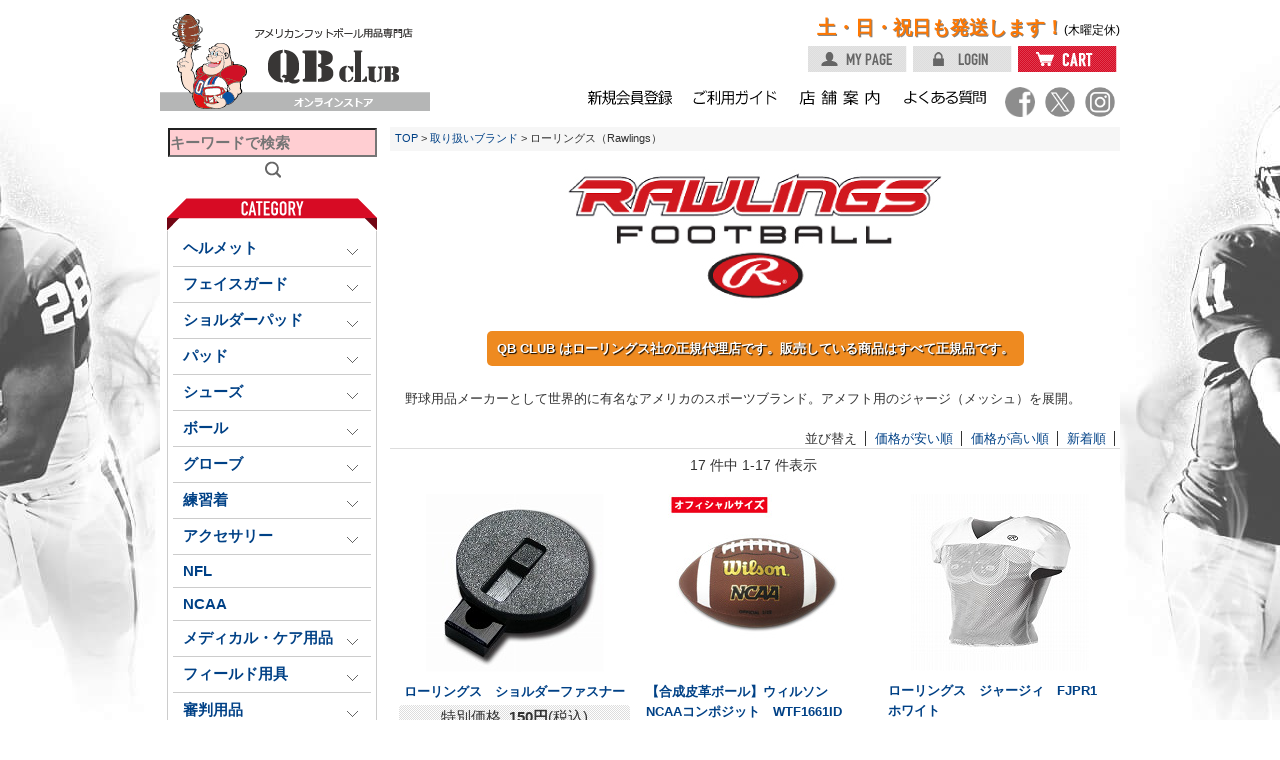

--- FILE ---
content_type: text/html;charset=Shift_JIS
request_url: https://www.qbclubstore.com/fs/qbclub/c/Rawlings
body_size: 10304
content:
<!DOCTYPE html PUBLIC "-//W3C//DTD XHTML 1.0 Transitional//EN" "http://www.w3.org/TR/xhtml1/DTD/xhtml1-transitional.dtd">
<html lang="ja">
<head>
<meta http-equiv="Content-Language" content="ja" />
<meta http-equiv="Content-Type" content="text/html; charset=Shift_JIS" />
<meta http-equiv="Pragma" content="no-cache" />
<meta http-equiv="cache-control" content="no-cache" />
<meta http-equiv="Expires" content="Thu, 01 Dec 1994 16:00:00 GMT" />
<meta name="description" content="アメリカンフットボールのメーカーであるローリングス（Rawlings）社の正規代理店QB CLUBではローリングス社の商品をアメフトの本場アメリカより輸入・販売しています。取り扱っている商品はすべて正規品です。安心してご利用ください。" />
<meta name="keywords" content="ローリングス（Rawlings）,アメフト用品,アメリカンフットボール用品,通販,キュービィクラブ,オンラインショップ,ナイキ,アディダス,,アシックス,カッターズ" />

<title>ローリングス（Rawlings） アメフト用品｜アメフト用品専門店 QB CLUB オンラインストア</title>
<link rel="stylesheet" type="text/css" href="/shop/css/r_system_preset.css?v3.24.0" />
<link rel="stylesheet" type="text/css" href="/shop/item/qbclub/design/template04/css/system_DesignSettings.css" />
<link rel="stylesheet" type="text/css" href="/shop/item/qbclub/design/template04/css/system_SizeColorSettings.css" />
<link rel="stylesheet" type="text/css" href="/shop/item/qbclub/design/template04/css/system_LayoutSettings.css" />
<link rel="stylesheet" type="text/css" href="/shop/item/qbclub/design/template04/css/original.css" />

<script type="text/javascript" src="/shop/js/jquery.js" charset="UTF-8"></script>
<script type="text/javascript" src="/shop/js/fs2api.js" charset="UTF-8"></script>
<script type="text/javascript">
(function($) {$(function() { $('.FS2_WishListEntryButton_container').click(function(e) { var goodsUrl = e.currentTarget.id.substring(18); FS2.addWishList({ shopKey: 'qbclub', domain: 'www.qbclubstore.com', ssldomain: 'www.qbclubstore.com', data: { goods_url: goodsUrl, url: '%2Ffs%2Fqbclub%2Fc%2FRawlings' }, done: function() { $('#FS2_WishListEntry_' + goodsUrl).addClass('FS2_hiddenElement'); $('#FS2_WishListRegistered_' + goodsUrl).removeClass('FS2_hiddenElement'); }, }); });
 $('.FS2_AlreadyWishListButton_container').click(function(e) { var goodsUrl = e.currentTarget.id.substring(23); FS2.removeWishList({ shopKey: 'qbclub', domain: 'www.qbclubstore.com', ssldomain: 'www.qbclubstore.com', data: { goods_url: goodsUrl, url: '%2Ffs%2Fqbclub%2Fc%2FRawlings' }, done: function() { $('#FS2_WishListEntry_' + goodsUrl).removeClass('FS2_hiddenElement'); $('#FS2_WishListRegistered_' + goodsUrl).addClass('FS2_hiddenElement'); }, }); });});})(jQuery);
</script>


<script type="text/javascript" src="/shop/js/futureshop2.js"></script>


<!-- Google tag (gtag.js) -->
<script async src="https://www.googletagmanager.com/gtag/js?id=G-P05NX3QGLS"></script>
<script>
  window.dataLayer = window.dataLayer || [];
  function gtag(){dataLayer.push(arguments);}
  gtag('js', new Date());

  gtag('config', 'G-P05NX3QGLS');
</script>
</head>
<body id="FS2_body_Goods" class="FS2_body_Goods_GoodsGroupList_2 FS2_body_Goods_Rawlings" xmlns:fb="http://ogp.me/ns/fb#">

<div class="layout_body">
<div class="layout_header"><!-- ヘッダーここから -->

<link rel="shortcut icon" href="/img/ico/QBCLUB.ico" >

<script type="text/JavaScript" src="/qbjs/jquery-1.7.1.js"></script>
<script type="text/JavaScript" src="/qbjs/smartrollover.js"></script>
<script type="text/JavaScript" src="/qbjs/jquery.easing.1.3.js"></script>

<script type="text/javascript" src="/qbjs/jquery.calendar.js"></script>
<script type="text/javascript" src="/qbjs/jquery.Menu.js"></script>

<script>	

$(function() {


//カレンダー

$("#calendarbox").calendar({
	hideOther: true,
	moveTime: 0,
	events: {
		'2025-01-01': {},
		'2025-01-02': {},
		'2025-01-03': {},
		'2025-01-04': {},
		'2025-01-09': {},
		'2025-01-16': {},
		'2025-01-23': {},
		'2025-01-30': {},
		'2025-02-06': {},
		'2025-02-13': {},
		'2025-02-20': {},
		'2025-02-27': {},
		'2025-03-06': {},
		'2025-03-13': {},
		'2025-03-27': {},
		'2025-04-03': {},
		'2025-04-10': {},
		'2025-04-17': {},
		'2025-04-24': {},
		'2025-05-01': {},
		'2025-05-08': {},
		'2025-05-15': {},
		'2025-05-22': {},
		'2025-05-29': {},
		'2025-06-05': {},
		'2025-06-12': {},
		'2025-06-19': {},
		'2025-06-26': {},
		'2025-07-03': {},
		'2025-07-10': {},
		'2025-07-17': {},
		'2025-07-24': {},
		'2025-07-31': {},
		'2025-08-07': {},
		'2025-08-14': {},
		'2025-08-21': {},
		'2025-08-28': {},
		'2025-09-04': {},
		'2025-09-11': {},
		'2025-09-18': {},
		'2025-09-25': {},
		'2025-10-02': {},
		'2025-10-09': {},
		'2025-10-16': {},
		'2025-10-23': {},
		'2025-10-30': {},
		'2025-11-06': {},
		'2025-11-13': {},
		'2025-11-20': {},
		'2025-11-27': {},
		'2025-12-04': {},
		'2025-12-11': {},
		'2025-12-18': {},
		'2025-12-28': {},
		'2025-12-29': {},
		'2025-12-30': {},
		'2025-12-31': {},
		'2026-01-01': {},
		'2026-01-02': {},
		'2026-01-03': {},
		'2026-01-04': {},
		'2026-01-08': {},
		'2026-01-15': {},
		'2026-01-20': {},
		'2026-01-21': {},
		'2026-01-22': {},
		'2026-01-29': {},
		'2026-02-05': {},
		'2026-02-12': {},
		'2026-02-19': {},
		'2026-02-26': {},
		'2026-03-05': {},
		'2026-03-12': {},
		'2026-03-19': {},
		'2026-03-26': {},
		'2026-04-02': {},
		'2026-04-09': {},
		'2026-04-16': {},
		'2026-04-23': {},
		'2026-04-30': {},
		'2026-05-07': {},
		'2026-05-14': {},
		'2026-05-21': {},
		'2026-05-28': {},
		'2026-06-04': {},
		'2026-06-11': {},
		'2026-06-18': {},
		'2026-06-25': {},
		'2026-07-02': {},
		'2026-07-09': {},
		'2026-07-16': {},
		'2026-07-23': {},
		'2026-07-30': {},
		'2026-08-06': {},
		'2026-08-13': {},
		'2026-08-20': {},
		'2026-08-27': {},
		'2026-09-03': {},
		'2026-09-10': {},
		'2026-09-17': {},
		'2026-09-24': {},
		'2026-10-01': {},
		'2026-10-08': {},
		'2026-10-15': {},
		'2026-10-22': {},
		'2026-10-29': {},
		'2026-11-05': {},
		'2026-11-12': {},
		'2026-11-19': {},
		'2026-11-26': {},
		'2026-12-03': {},
		'2026-12-10': {},
		'2026-12-17': {},
		'2026-12-24': {},
		'2026-12-28': {},
		'2026-12-29': {},
		'2026-12-30': {},
		'2026-12-31': {}
	}
});
});
	</script>

 <script>
 $(function() {
	var showFlag = false;
	var topBtn = $('#pagetop');	
	topBtn.css('right', '-145px');
	var showFlag = false;
	//スクロールが100に達したらボタン表示
	$(window).scroll(function () {
		if ($(this).scrollTop() > 100) {
			if (showFlag == false) {
				showFlag = true;
				topBtn.stop().animate({'right' : '0px'}, 200); 
			}
		} else {
			if (showFlag) {
				showFlag = false;
				topBtn.stop().animate({'right' : '-58px'}, 200); 
			}
		}
	});
});

$(function() {
	var topBtn = $('#pagetop');	
	//スクロールしてトップ
    topBtn.click(function () {
		$('body,html').animate({
			scrollTop: 0
		}, 500, 'easeOutQuad');
		return false;
    });
});

// ウェルカムメッセージを移動
$(function() {
$('.FS2_welcome_area .welcome').appendTo('#header');
});
</script>

<!--img protect-->
<script>
	$(function(){
		$("img").on("contextmenu",function(){
			return false;
		})
	})
</script>

<!--<a href="/fs/qbclub/c/temporaryclosing"><div class="infolink">臨時休業のお知らせ　1/20(火)～1/22(木)</div></a>-->
<!--<div class="infolinkDelivery">
	<h3>【重要】配送に関するお知らせ</h3>
配送業者において荷物量が一時的に急増していることに伴い、通常よりも発送・配送にお時間をいただいております。最短で12月1日(月)以降の発送となります。ご不便をおかけし申し訳ございませんが、ご理解いただきますようお願い致します。
</div>-->

<div id="header" class="clearfix">
	<div class="hdgrp">
		<ul style="float: right; width: 670px; padding-top: 5px;">
			<li style="float: right; margin: 5px 0px;"><span style="font-weight:bold; font-size:150%;color:#FE7803;text-shadow:1px 1px 0px #808080;">土・日・祝日も発送します！</span><span style="font-size:90%;color:#000;font-weight:normal;">(木曜定休)</span></li>
		</ul>

		<ul class="hdbtn">
			<li><a href="/fs/qbclub/ShoppingCart.html" class="viewCart"><img src="/shop/item/qbclub/design/img01/btn_cart_off.png" alt="CART" height="26" width="99"></a></li>
			<li><a href="javascript:document.location='/fs/qbclub/Login.html?url='+encodeURIComponent(document.location)" onclick="return canSubmit();"><img src="/shop/item/qbclub/design/img01/btn_login_off.png" alt="LOGIN" height="26" width="99"></a></li>
			<li><a href="/fs/qbclub/MyPageTop.html" onclick="return canSubmit();"><img src="/shop/item/qbclub/design/img01/btn_mypage_off.png" alt="MY PAGE" height="26" width="99"></a></li>
		</ul>

		<!-- ナビここから -->
		<div id="hnav" class="clearfix">
			<ul class="clearfix">
				<li><a href="https://www.instagram.com/qbclubnews/" target="blank"><img style="margin-right:-5px;margin-left:-5px;" src="/shop/item/qbclub/design/img01/instagram.png" alt="twitter" width="30px" height="30px"></a></li>
				<li><a href="https://twitter.com/qbclubnews" target="blank"><img style="margin-right:-5px;margin-left:-5px;" src="/shop/item/qbclub/design/img01/twitter.png" alt="twitter" height="30px" width="30px"></a></li>
				<li><a href="https://www.facebook.com/qbclubnews" target="blank"><img style="margin-right:-5px;margin-left:-2px;" src="/shop/item/qbclub/design/img01/facebook.png" alt="facebook" height="30px" width="30px"></a></li>
     	     	     		<li><a href="/fs/qbclub/c/qa"><img src="/shop/item/qbclub/design/img01/hnav04.png" alt="よくある質問" height="20" width="85"></a></li>
     	     	     	     	<li><a href="/fs/qbclub/c/shopinfo"><img src="/shop/item/qbclub/design/img01/hnav03.png" alt="店舗案内" height="20" width="85"></a></li>
   	  	     	     	<li><a href="/fs/qbclub/c/shopping_guide"><img src="/shop/item/qbclub/design/img01/hnav02.png" alt="ご利用ガイド" height="20" width="85"></a></li>
				<li><a href="/fs/qbclub/MemberEntryEdit.html"><img src="/shop/item/qbclub/design/img01/hnav01.png" alt="新規会員登録" height="20" width="85"></a></li>
			</ul>
		</div>
		<!-- ナビここまで -->
	</div>

	<h1 class="hlogo"><a href="https://www.qbclubstore.com/"><img src="/shop/item/qbclub/design/img01/hd_logo_qbclub.png" alt="アメリカンフットボール用品専門店　QBCLUBオンラインストア" height="100" width="270"></a></h1>

</div><!-- #header end -->

<!-- コンテンツここから --></div>

 <table border="0" cellspacing="0" cellpadding="0" class="layout_table">
 <tr>
 <td class="layout_menu"><div id="contentsleft"><!-- コンテンツLEFTここから -->
	<div class="searchbox">
		<form method="get" id="searchform" action="/fs/qbclub/GoodsSearchList.html">
			<label for="s" class="assistive-text"></label>
			<input name="_e_k" value="Ａ" type="hidden">
			<input name="keyword" maxlength="1000" class="field" height="30px" type="text" width="180px" id="TARGET" style="background-color:#FFCED2;font-size:115%;font-weight:bold;" placeholder="キーワードで検索">
			<input class="submit" src="/shop/item/qbclub/design/img01/btn_search.png" name="submit" id="searchsubmit" value="Search" border="0" type="image" width="17px">
		</form>
	</div>

	<h2><img src="/shop/item/qbclub/design/img01/sttl_category.png" width="210" height="33" alt=""></h2>
	<div class="leftbox">
		<ul class="acordion">
			<li><span class="trigger none-submenu">ヘルメット</span>
				<ul class="submenu">
					<li><a href="/fs/qbclub/c/helmet">ヘルメット本体</a></li>
					<li><a href="/fs/qbclub/c/helmetshield">ヘルメット用シールド</a></li>
					<li><a href="/fs/qbclub/c/helmet_parts">ヘルメット【パーツ】</a></li>
					<li><a href="/fs/qbclub/c/FootballCaps">フットボールキャップ</a></li>
					<li><a href="/fs/qbclub/c/helmet-category">一覧</a></li>
				</ul>
			</li>
			<li><span class="trigger none-submenu">フェイスガード</span>
				<ul class="submenu">
					<li><a href="/fs/qbclub/c/speedflex_faceguard">スピードフレックス用</a></li>
					<li><a href="/fs/qbclub/c/FGAxiom">アクシオム用</a></li>
					<li><a href="/fs/qbclub/c/FGspeedicon">スピードアイコン用</a></li>
					<li><a href="/fs/qbclub/c/faceguard_foundation">ファンデーション用</a></li>
					<li><a href="/fs/qbclub/c/f7vtd_faceguard">F7シリーズ用</a></li>
					<li><a href="/fs/qbclub/c/faceguard_vengeance">ベンジェンスシリーズ用</a></li>
					<li><a href="/fs/qbclub/c/ZERO2FG">ZERO2用</a></li>
					<li><a href="/fs/qbclub/c/faceguard">一覧</a></li>
				</ul>
			</li>
			<li><span class="trigger none-submenu">ショルダーパッド</span>
				<ul class="submenu">
					<li><a href="/fs/qbclub/c/shoulderpad">ショルダーパッド本体</a></li>
					<li><a href="/fs/qbclub/c/shoulderpad_parts">ショルダーパッド【パーツ】</a></li>
					<li><a href="/fs/qbclub/c/shoulderpad-category">一覧</a></li>
				</ul>
			</li>
			<li><span class="trigger none-submenu">パッド</span>
				<ul class="submenu">
					<li><a href="/fs/qbclub/c/neckroll">ネックロール（首）</a></li>
					<li><a href="/fs/qbclub/c/injury-pad">インジュリーパッド（肩）</a></li>
					<li><a href="/fs/qbclub/c/elbow-pad">エルボーパッド（ひじ）</a></li>
					<li><a href="/fs/qbclub/c/hip-pad">ヒップパッド（お尻）</a></li>
					<li><a href="/fs/qbclub/c/thigh-pad">サイパッド（太もも）</a></li>
					<li><a href="/fs/qbclub/c/knee-pad">ニイパッド（ひざ）</a></li>
					<li><a href="/fs/qbclub/c/blocking-pad">ブロッキング（ろっ骨）</a></li>
					<li><a href="/fs/qbclub/c/padded-wear">パッド付シャツ・スパッツ</a></li>
					<li><a href="/fs/qbclub/c/youthpad">ユース用パッド</a></li>
					<li><a href="/fs/qbclub/c/pad">一覧</a></li>
				</ul>
			</li>
			<li><span class="trigger none-submenu">シューズ</span>
				<ul class="submenu">
					<li><a href="/fs/qbclub/c/shoesNIKE">ナイキ</a></li>
					<li><a href="/fs/qbclub/c/shoesJDN">ジョーダン</a></li>
					<li><a href="/fs/qbclub/c/shoesADIDAS">アディダス</a></li>
					<!--<li><a href="/fs/qbclub/c/modify">クリーツ固定式シューズ</a></li>
					<li><a href="/fs/qbclub/c/detachable">クリーツ交換式シューズ</a></li>-->
					<li><a href="/fs/qbclub/c/shoecase">シューズケース</a></li>
					<li><a href="/fs/qbclub/c/shoes-accessory">シューズアクセサリー</a></li>
					<li><a href="/fs/qbclub/c/shoes">一覧</a></li>
				</ul>
			</li>
			<li><span class="trigger none-submenu">ボール</span>
				<ul class="submenu">
					<li><a href="/fs/qbclub/c/official-size">オフィシャルサイズ</a></li>
					<li><a href="/fs/qbclub/c/junior-size">ジュニアサイズ</a></li>
					<li><a href="/fs/qbclub/c/youthball">ユースサイズ</a></li>
					<li><a href="/fs/qbclub/c/kidz-size">キッズサイズ</a></li>
					<li><a href="/fs/qbclub/c/other-size">その他サイズ</a></li>
					<li><a href="/fs/qbclub/c/ball_accessories">ボール関連商品</a></li>
					<li><a href="/fs/qbclub/c/americanfootball_ball">一覧</a></li>
				</ul>
			</li>
			<li><span class="trigger none-submenu">グローブ</span>
				<ul class="submenu">
					<li><a href="/fs/qbclub/c/glove_nike">ナイキ</a></li>
					<!--<li><a href="/fs/qbclub/c/gloveJD">ジョーダン</a></li>-->
					<li><a href="/fs/qbclub/c/glove_adidas">アディダス</a></li>
					<li><a href="/fs/qbclub/c/glove_cutters">カッターズ</a></li>
					<li><a href="/fs/qbclub/c/gloveGB">グリップブースト</a></li>
					<li><a href="/fs/qbclub/c/glove_newman">ニューマン</a></li>
					<li><a href="/fs/qbclub/c/glove_youth">ユース（子供）サイズ</a></li>
					<li><a href="/fs/qbclub/c/gloveoil">グローブオイル</a></li>
					<li><a href="/fs/qbclub/c/glove">一覧</a></li>
				</ul>
			</li>
			<li><span class="trigger none-submenu">練習着</span>
				<ul class="submenu">
					<li><a href="/fs/qbclub/c/practice_jersey">ジャージィ／メッシュ</a></li>
					<li><a href="/fs/qbclub/c/practice_footballpants">フットボールパンツ</a></li>
					<li><a href="/fs/qbclub/c/practice_socks">ソックス</a></li>
					<li><a href="/fs/qbclub/c/practice_undershirt">アンダーシャツ</a></li>
					<li><a href="/fs/qbclub/c/practiceTee">Tシャツ</a></li>
					<li><a href="/fs/qbclub/c/nosleeve">タンクトップ</a></li>
					<li><a href="/fs/qbclub/c/practice_spats">スパッツ</a></li>
					<li><a href="/fs/qbclub/c/halfpants">ハーフパンツ</a></li>
					<li><a href="/fs/qbclub/c/practice_scrimmage">スクリメージ</a></li>
					<li><a href="/fs/qbclub/c/practice">一覧</a></li>
				</ul>
			</li>
			<li><span class="trigger none-submenu">アクセサリー</span>
				<ul class="submenu">
					<li><a href="/fs/qbclub/c/mouthpiece">マウスピース</a></li>
					<li><a href="/fs/qbclub/c/chinstraps">チンストラップ</a></li>
					<li><a href="/fs/qbclub/c/chinshield">チンシールド</a></li>
					<li><a href="/fs/qbclub/c/bicepband">バイセプバンド</a></li>
					<li><a href="/fs/qbclub/c/skullcaps">スカルラップ・キャップ</a></li>
					<li><a href="/fs/qbclub/c/forearmsleeve" style="letter-spacing:-1px;">アームスリーブ・アームシバー</a></li>
					<li><a href="/fs/qbclub/c/wristcoach">リストコーチ</a></li>
					<li><a href="/fs/qbclub/c/terrytowel">フットボールタオル</a></li>
					<li><a href="/fs/qbclub/c/eyechip">アイチップ・アイスティック</a></li>
					<li><a href="/fs/qbclub/c/eyeshield">アイシールド</a></li>
					<li><a href="/fs/qbclub/c/handwarmer">ハンドウォーマー</a></li>
					<li><a href="/fs/qbclub/c/bag">バッグ</a></li>
					<li><a href="/fs/qbclub/c/towel">タオル</a></li>
					<li><a href="/fs/qbclub/c/cap">キャップ（帽子）</a></li>
					<li><a href="/fs/qbclub/c/parts">各種パーツ</a></li>
					<li><a href="/fs/qbclub/c/wristband">リストバンド</a></li>
					<!--<li><a href="/fs/qbclub/c/mouthshields">マウスシールド</a></li>
					<li><a href="/fs/qbclub/c/deodorant">除菌・消臭グッズ</a></li>-->
					<li><a href="/fs/qbclub/c/generalgoods">その他雑貨</a></li>
					<li><a href="/fs/qbclub/c/accessories">一覧</a></li>
				</ul>
			</li>
			<li><a href="/fs/qbclub/c/nfl">NFL</a></li>
			<li><a href="/fs/qbclub/c/ncaa">NCAA</a></li>
			<li><span class="trigger none-submenu">メディカル・ケア用品</span>
				<ul class="submenu">
					<li><a href="/fs/qbclub/c/taping">テーピング</a></li>
					<li><a href="/fs/qbclub/c/supporter">サポーター</a></li>
					<li><a href="/fs/qbclub/c/insoleaccessory">インソール</a></li>
					<li><a href="/fs/qbclub/c/sportsdrink">スポーツドリンク・ボトル</a></li>
					<li><a href="/fs/qbclub/c/supplement">プロテイン・サプリメント</a></li>
					<li><a href="/fs/qbclub/c/medical">一覧</a></li>
				</ul>
			</li>
			<li><span class="trigger none-submenu">フィールド用具</span>
				<ul class="submenu">
					<li><a href="/fs/qbclub/c/spotmarker">スポットマーカー</a></li>
					<li><a href="/fs/qbclub/c/minicorn">ミニコーン</a></li>
					<li><a href="/fs/qbclub/c/coaching">コーチング用品</a></li>
					<li><a href="/fs/qbclub/c/fieldgoods">一覧</a></li>
				</ul>
			</li>
<!--			<li><a href="/fs/qbclub/c/training_equipment">トレーニング用品</a></li>-->
			<li><span class="trigger none-submenu">審判用品</span>
				<ul class="submenu">
					<li><a href="/fs/qbclub/c/referee_wear">レフリーウェア</a></li>
					<li><a href="/fs/qbclub/c/referee_goods">レフリーグッズ</a></li>
					<li><a href="/fs/qbclub/c/referee">一覧</a></li>
				</ul>
			</li>
			<li><span class="trigger none-submenu">記念品</span>
				<ul class="submenu">
					<li><a href="/fs/qbclub/c/graduation">卒業記念品</a></li>
					<li><a href="/fs/qbclub/c/award">トロフィー</a></li>
					<li><a href="/fs/qbclub/c/ordermemento">オーダー商品</a></li>
					<li><a href="/fs/qbclub/c/memento">一覧</a></li>
				</ul>
			</li>
			<li><a href="/fs/qbclub/c/books">書籍・雑誌</a></li>
			<li><a href="/fs/qbclub/c/wear">アパレル用品</a></li>
			<li><a href="/fs/qbclub/c/Nike">ナイキ</a></li>
			<li><a href="/fs/qbclub/c/jordan_nike">ジョーダン</a></li>
			<li><span class="trigger none-submenu">フラッグフットボール</span>
				<ul class="submenu">
					<li><a href="/fs/qbclub/c/flagIFAF">国際フラッグフットボール（IFAF）</a></li>
					<li><a href="/fs/qbclub/c/NFLflag">NFLフラッグ（小学生、小学生低学年）</a></li>
					<li><a href="/fs/qbclub/c/huddlebowl">ハドルボウル</a></li>
					<li><a href="/fs/qbclub/c/school-class">小学校授業用</a></li>
					<li><a href="/fs/qbclub/c/flagball">ボール</a></li>
					<li><a href="/fs/qbclub/c/flagset">フラッグセット</a></li>
					<li><a href="/fs/qbclub/c/ffgear">ヘッドギア</a></li>
					<li><a href="/fs/qbclub/c/FLAGsupporter"><p>サポーター</p></a></li>
					<li><a href="/fs/qbclub/c/SHRUUMZcustom"><p>チームカスタム</p></a></li>
					<li><a href="/fs/qbclub/c/flagfootball">一覧</a></li>
				</ul>
			</li>
			<li style="background-color:#8BF3F5;text-shadow: 1px 1px 1px #000000;"><a href="/fs/qbclub/c/clearance" style="color:#fff;">特別セールアイテム</a></li>
			<li><span class="trigger none-submenu">野球用品</span>
				<ul class="submenu">
					<li><a href="/fs/qbclub/c/Ohtani">大谷翔平グッズ</a></li>
					<li><a href="/fs/qbclub/c/BBmemento">記念品</a></li>
					<li><a href="/fs/qbclub/c/baseball_goods">MLBグッズ</a></li>
					<li><a href="/fs/qbclub/c/ThumbPRO">ThumbPRO（サムプロ）</a></li>
					<li><a href="/fs/qbclub/c/CFlap">Cフラップ</a></li>
					<li><a href="/fs/qbclub/c/batweight">バットウェイト（重り）</a></li>
					<li><a href="/fs/qbclub/c/Baseballaccessory">アクセサリー</a></li>
					<li><a href="/fs/qbclub/c/Baseball">一覧</a></li>
				</ul>
			</li>
			<li><a href="/fs/qbclub/c/uniform">ユニフォーム作製依頼</a></li>
		</ul>
	</div><!--leftbox end-->

	<div class="maintenancebanner">
		<a href="/fs/qbclub/c/PRESENT"><img src="/img/banner/pctop/PRESENT.jpg" alt="プレゼントにおすすめのアイテム"></a>
		<!--<a href="/fs/qbclub/c/recruit"><div class="newslink02"><img src="/img/link/QBrecruitSNS.jpg" alt="アルバイト募集"></div></a>-->
		<a href="/fs/qbclub/c/maintenance"><img src="/img/banner/pctop/maintenance.jpg" alt="防具メンテナンスサービス"></a>
	</div>

	<!--<p id="comstar_link"><a href="/fs/qbclub/c/comstar"><img src="https://www.laxkong.com/img/link/comstar_link.jpg" alt="COMSTAR ワイヤレススポッターシステム" width="197" height="74"></a></p>-->

	<h2><img src="/shop/item/qbclub/design/img01/sttl_calendar.png" width="210" height="33" alt=""></h2>
	<div class="leftbox">
		<div id="calendarbox"></div>
			<p class="btline"><span class="graybg lsp5">&nbsp;&nbsp;&nbsp;&nbsp;</span>&nbsp;オンラインストア休業日<br>
							<p id="btline_sub">※休業中の受注処理・商品の出荷・お問い合わせメールへの返答は翌営業日の対応となります。</p>
			</p>
		<div id="opentimebox">【受付時間】10:30 ～ 18:00</div>
			<p id="corporatesite_link"><a href="https://www.qbclub.co.jp/#opentime" target="_blank" alt="QB CLUB 実店舗 営業時間"><img src="/img/link/corporatesite.png" width="190" height="68"></a></p>
		</div><!--#opentimebox end-->
	</div><!--.leftbox end-->

	<!-- QBGROUP LINK -->
		<img src="/img/link/grouplink.png" alt="オンラインストア相互リンク" width="210" height="33">
	<div class="leftbox">
		<div class="linkgroup">
			<ul>
				<li><a href="https://www.laxkong.com/" target="blank" alt="ラクロス用品専門店 LAXKONG"><img src="/img/link/grouplink_laxkong.jpg"></a></li>
				<li><a href="https://www.bbkong.net/" target="blank" alt="バスケットボール用品専門店 BBKONG"><img src="/img/link/grouplink_bbkong.jpg"></a></li>
				<li><a href="https://www.hellocheers.net/" target="blank" alt="チアダンス・チアリーディング用品専門店 HelloCheers"><img src="/img/link/grouplink_hellocheers.jpg"></a></li>
			</ul>
			<p id="link_caution">【注意事項】<br>各サイトのショッピングカートは連動していません。お手数ですがサイトごとに購入手続きをお願い致します。</p>
		</div><!--linkgroup end-->
	</div>
	<!-- QBGROUP LINK end -->

	<!-- AFFILILINK -->
		<img src="/img/link/affilink.png" alt="関係団体リンク" width="210" height="33">
	<div class="leftbox">
		<div class="linkgroup">
			<ul id="links">
				<li><a href="https://www.qbclub.co.jp/" target="blank" alt="株式会社キュービィクラブ"><img src="/img/link/affilink_qbclub_inc.jpg" width="210"></a></li>
			</ul>
			<!--<a href="/fs/qbclub/c/Information"><div class="newslink">各種お知らせはこちら</div></a>-->
		</div><!--linkgroup end-->
	</div>
	<!-- AFFILILINK end -->


</div><!--contentsleft end-->
<!-- コンテンツLEFTここまで -->
</td>
 <td class="layout_content">
 
 <div class="system_content">
 <p class="pan FS2_breadcrumbs">
<a href="https://www.qbclubstore.com/">TOP</a> &gt; <a href="https://www.qbclubstore.com/fs/qbclub/c/brands">取り扱いブランド</a> &gt; ローリングス（Rawlings）
</p>
 
 <div class="user_content FS2_upper_comment FS2_SeniorDesign_comment"><p class="brandtop"><img src="/img/brandtop/RAWLINGS.jpg" alt="ローリングス（Rawlings）"><p>
<p class="brandsintroduction2">QB CLUB はローリングス社の正規代理店です。販売している商品はすべて正規品です。</p>
<p class="brandsintroduction">
野球用品メーカーとして世界的に有名なアメリカのスポーツブランド。アメフト用のジャージ（メッシュ）を展開。
</p></div>
 
 
  
  <div class="FS2_sort_menu_bg">
<ul id="FS2_sort_menu">
<li class="FS2_sort_menu_title">並び替え</li>
<li class="FS2_sort_menu_sortPriceLowLink"><a href="/fs/qbclub/c/Rawlings?sort=03">価格が安い順</a></li>
<li class="FS2_sort_menu_sortPriceHighLink"><a href="/fs/qbclub/c/Rawlings?sort=04">価格が高い順</a></li>
<li class="FS2_sort_menu_sortNewLink"><a href="/fs/qbclub/c/Rawlings?sort=02">新着順</a></li>
</ul>
</div>
 <div class="FS2_GroupLayout">
 <p class="pager">
<span class="FS2_pager_text">17 件中 1-17 件表示　</span>
</p>
 
<div class="groupLayout">
<div class="alignItem_03">

<a name="shoulder_slider"></a>
<div class="gl_Item" id="FS2_itemlayout_C">
<div class="itemCenter">

<div class="FS2_thumbnail_container"><a href="https://www.qbclubstore.com/fs/qbclub/Rawlings/shoulder_slider" onClick="return canSubmit();"><img src="/shop/item/qbclub/picture/goods/187_thumbnail.jpg" alt="パーツ（ショルダー用）ショルダーファスナーローリングス" class="thumbnail" border="0" /></a></div>
<h2 class="itemGroup"><a href="https://www.qbclubstore.com/fs/qbclub/Rawlings/shoulder_slider" onClick="return canSubmit();">ローリングス　ショルダーファスナー</a></h2>

<div class="FS2_itemPrice_area">
<p class="FS2_itemPrice_text">
<span class="FS2_special_price">特別価格</span><span class="itemPrice">150円</span><span class="FS2_itemPrice_addition">(税込)</span>
</p>
</div>
<div class="FS2_WishListButton_area">
<a href="javascript:void(0)" id="FS2_WishListEntry_shoulder_slider" class="FS2_WishListEntryButton_container"><img src="/shop/item/qbclub/design/template04/btn/WishListButtonForGroup.gif" alt="お気に入りに登録" border="0" /></a>
<a href="javascript:void(0)" id="FS2_WishListRegistered_shoulder_slider" class="FS2_AlreadyWishListButton_container FS2_hiddenElement"><img src="/shop/item/qbclub/design/template04/btn/AlreadyWishListButtonForGroup.gif" alt="お気に入りに登録済み" border="0" /></a>
</div>				 
</div>
</div>

<a name="WilsonWTF1661ID"></a>
<div class="gl_Item" id="FS2_itemlayout_C">
<div class="itemCenter">

<div class="FS2_thumbnail_container"><a href="https://www.qbclubstore.com/fs/qbclub/Rawlings/WilsonWTF1661ID" onClick="return canSubmit();"><img src="/shop/item/qbclub/picture/goods/3322_thumbnail.jpg" alt="【合成皮革ボール】ウィルソン　NCAAコンポジット WTF1661ID" class="thumbnail" border="0" /></a></div>
<h2 class="itemGroup"><a href="https://www.qbclubstore.com/fs/qbclub/Rawlings/WilsonWTF1661ID" onClick="return canSubmit();">【合成皮革ボール】ウィルソン　NCAAコンポジット　WTF1661ID</a></h2>

<div class="FS2_itemPrice_area">
<p class="FS2_itemPrice_text">
<span class="FS2_special_price">特別価格</span><span class="itemPrice">6,800円</span><span class="FS2_itemPrice_addition">(税込)</span>
</p>
</div>
<div class="FS2_WishListButton_area">
<a href="javascript:void(0)" id="FS2_WishListEntry_WilsonWTF1661ID" class="FS2_WishListEntryButton_container"><img src="/shop/item/qbclub/design/template04/btn/WishListButtonForGroup.gif" alt="お気に入りに登録" border="0" /></a>
<a href="javascript:void(0)" id="FS2_WishListRegistered_WilsonWTF1661ID" class="FS2_AlreadyWishListButton_container FS2_hiddenElement"><img src="/shop/item/qbclub/design/template04/btn/AlreadyWishListButtonForGroup.gif" alt="お気に入りに登録済み" border="0" /></a>
</div>				 
</div>
</div>

<a name="rawlings_fjpr1"></a>
<div class="gl_Item" id="FS2_itemlayout_C">
<div class="itemCenter">

<div class="FS2_thumbnail_container"><a href="https://www.qbclubstore.com/fs/qbclub/Rawlings/rawlings_fjpr1" onClick="return canSubmit();"><img src="/shop/item/qbclub/picture/goods/972_thumbnail.jpg" alt="ローリングス　ジャージィ　FJPR1" class="thumbnail" border="0" /></a></div>
<h2 class="itemGroup"><a href="https://www.qbclubstore.com/fs/qbclub/Rawlings/rawlings_fjpr1" onClick="return canSubmit();">ローリングス　ジャージィ　FJPR1　ホワイト</a></h2>

<div class="FS2_itemPrice_area">
<p class="FS2_itemPrice_text">
<span class="FS2_special_price">特別価格</span><span class="itemPrice">4,900円</span><span class="FS2_itemPrice_addition">(税込)</span>
</p>
</div>
<div class="FS2_WishListButton_area">
<a href="javascript:void(0)" id="FS2_WishListEntry_rawlings_fjpr1" class="FS2_WishListEntryButton_container"><img src="/shop/item/qbclub/design/template04/btn/WishListButtonForGroup.gif" alt="お気に入りに登録" border="0" /></a>
<a href="javascript:void(0)" id="FS2_WishListRegistered_rawlings_fjpr1" class="FS2_AlreadyWishListButton_container FS2_hiddenElement"><img src="/shop/item/qbclub/design/template04/btn/AlreadyWishListButtonForGroup.gif" alt="お気に入りに登録済み" border="0" /></a>
</div>				 
</div>
</div>
<br clear="all"/>

<a name="fjpr1blk"></a>
<div class="gl_Item" id="FS2_itemlayout_C">
<div class="itemCenter">

<div class="FS2_thumbnail_container"><a href="https://www.qbclubstore.com/fs/qbclub/Rawlings/fjpr1blk" onClick="return canSubmit();"><img src="/shop/item/qbclub/picture/goods/2313_thumbnail.jpg" alt="ローリングス　ジャージィ　FJPR1　ブラック" class="thumbnail" border="0" /></a></div>
<h2 class="itemGroup"><a href="https://www.qbclubstore.com/fs/qbclub/Rawlings/fjpr1blk" onClick="return canSubmit();">ローリングス　ジャージィ　FJPR1　ブラック</a></h2>

<div class="FS2_itemPrice_area">
<p class="FS2_itemPrice_text">
<span class="FS2_special_price">特別価格</span><span class="itemPrice">4,900円</span><span class="FS2_itemPrice_addition">(税込)</span>
</p>
</div>
<div class="FS2_WishListButton_area">
<a href="javascript:void(0)" id="FS2_WishListEntry_fjpr1blk" class="FS2_WishListEntryButton_container"><img src="/shop/item/qbclub/design/template04/btn/WishListButtonForGroup.gif" alt="お気に入りに登録" border="0" /></a>
<a href="javascript:void(0)" id="FS2_WishListRegistered_fjpr1blk" class="FS2_AlreadyWishListButton_container FS2_hiddenElement"><img src="/shop/item/qbclub/design/template04/btn/AlreadyWishListButtonForGroup.gif" alt="お気に入りに登録済み" border="0" /></a>
</div>				 
</div>
</div>

<a name="fjpr1nvy"></a>
<div class="gl_Item" id="FS2_itemlayout_C">
<div class="itemCenter">

<div class="FS2_thumbnail_container"><a href="https://www.qbclubstore.com/fs/qbclub/Rawlings/fjpr1nvy" onClick="return canSubmit();"><img src="/shop/item/qbclub/picture/goods/2314_thumbnail.jpg" alt="ローリングス　ジャージィ　FJPR1　ネイビー" class="thumbnail" border="0" /></a></div>
<h2 class="itemGroup"><a href="https://www.qbclubstore.com/fs/qbclub/Rawlings/fjpr1nvy" onClick="return canSubmit();">ローリングス　ジャージィ　FJPR1　ネイビー</a></h2>

<div class="FS2_itemPrice_area">
<p class="FS2_itemPrice_text">
<span class="FS2_special_price">特別価格</span><span class="itemPrice">4,900円</span><span class="FS2_itemPrice_addition">(税込)</span>
</p>
</div>
<div class="FS2_WishListButton_area">
<a href="javascript:void(0)" id="FS2_WishListEntry_fjpr1nvy" class="FS2_WishListEntryButton_container"><img src="/shop/item/qbclub/design/template04/btn/WishListButtonForGroup.gif" alt="お気に入りに登録" border="0" /></a>
<a href="javascript:void(0)" id="FS2_WishListRegistered_fjpr1nvy" class="FS2_AlreadyWishListButton_container FS2_hiddenElement"><img src="/shop/item/qbclub/design/template04/btn/AlreadyWishListButtonForGroup.gif" alt="お気に入りに登録済み" border="0" /></a>
</div>				 
</div>
</div>

<a name="fjpr1ryl"></a>
<div class="gl_Item" id="FS2_itemlayout_C">
<div class="itemCenter">

<div class="FS2_thumbnail_container"><a href="https://www.qbclubstore.com/fs/qbclub/Rawlings/fjpr1ryl" onClick="return canSubmit();"><img src="/shop/item/qbclub/picture/goods/2316_thumbnail.jpg" alt="ローリングス　ジャージィ　FJPR1　ロイヤル" class="thumbnail" border="0" /></a></div>
<h2 class="itemGroup"><a href="https://www.qbclubstore.com/fs/qbclub/Rawlings/fjpr1ryl" onClick="return canSubmit();">ローリングス　ジャージィ　FJPR1　ロイヤル</a></h2>

<div class="FS2_itemPrice_area">
<p class="FS2_itemPrice_text">
<span class="FS2_special_price">特別価格</span><span class="itemPrice">4,900円</span><span class="FS2_itemPrice_addition">(税込)</span>
</p>
</div>
<div class="FS2_WishListButton_area">
<a href="javascript:void(0)" id="FS2_WishListEntry_fjpr1ryl" class="FS2_WishListEntryButton_container"><img src="/shop/item/qbclub/design/template04/btn/WishListButtonForGroup.gif" alt="お気に入りに登録" border="0" /></a>
<a href="javascript:void(0)" id="FS2_WishListRegistered_fjpr1ryl" class="FS2_AlreadyWishListButton_container FS2_hiddenElement"><img src="/shop/item/qbclub/design/template04/btn/AlreadyWishListButtonForGroup.gif" alt="お気に入りに登録済み" border="0" /></a>
</div>				 
</div>
</div>
<br clear="all"/>

<a name="fjpr1sca"></a>
<div class="gl_Item" id="FS2_itemlayout_C">
<div class="itemCenter">

<div class="FS2_thumbnail_container"><a href="https://www.qbclubstore.com/fs/qbclub/Rawlings/fjpr1sca" onClick="return canSubmit();"><img src="/shop/item/qbclub/picture/goods/2317_thumbnail.jpg" alt="ローリングス　ジャージィ　FJPR1　スカーレット（レッド）" class="thumbnail" border="0" /></a></div>
<h2 class="itemGroup"><a href="https://www.qbclubstore.com/fs/qbclub/Rawlings/fjpr1sca" onClick="return canSubmit();">ローリングス　ジャージィ　FJPR1　スカーレット（レッド）</a></h2>

<div class="FS2_itemPrice_area">
<p class="FS2_itemPrice_text">
<span class="FS2_special_price">特別価格</span><span class="itemPrice">4,900円</span><span class="FS2_itemPrice_addition">(税込)</span>
</p>
</div>
<div class="FS2_WishListButton_area">
<a href="javascript:void(0)" id="FS2_WishListEntry_fjpr1sca" class="FS2_WishListEntryButton_container"><img src="/shop/item/qbclub/design/template04/btn/WishListButtonForGroup.gif" alt="お気に入りに登録" border="0" /></a>
<a href="javascript:void(0)" id="FS2_WishListRegistered_fjpr1sca" class="FS2_AlreadyWishListButton_container FS2_hiddenElement"><img src="/shop/item/qbclub/design/template04/btn/AlreadyWishListButtonForGroup.gif" alt="お気に入りに登録済み" border="0" /></a>
</div>				 
</div>
</div>

<a name="fjpr1grd"></a>
<div class="gl_Item" id="FS2_itemlayout_C">
<div class="itemCenter">

<div class="FS2_thumbnail_container"><a href="https://www.qbclubstore.com/fs/qbclub/Rawlings/fjpr1grd" onClick="return canSubmit();"><img src="/shop/item/qbclub/picture/goods/2319_thumbnail.jpg" alt="ローリングス　ジャージィ　FJPR1　ゴールド" class="thumbnail" border="0" /></a></div>
<h2 class="itemGroup"><a href="https://www.qbclubstore.com/fs/qbclub/Rawlings/fjpr1grd" onClick="return canSubmit();">ローリングス　ジャージィ　FJPR1　ゴールド</a></h2>

<ul class="FS2_original_icons">
	<li class="FS2_original_icon01">
		<span><img src="/shop/item/qbclub/design/template04/icon/icon04.png" alt="在庫限り" /></span>
	</li>
</ul>

<div class="FS2_itemPrice_area">
<p class="FS2_itemPrice_text">
<span class="FS2_special_price">特別価格</span><span class="itemPrice">4,900円</span><span class="FS2_itemPrice_addition">(税込)</span>
</p>
</div>
<div class="FS2_WishListButton_area">
<a href="javascript:void(0)" id="FS2_WishListEntry_fjpr1grd" class="FS2_WishListEntryButton_container"><img src="/shop/item/qbclub/design/template04/btn/WishListButtonForGroup.gif" alt="お気に入りに登録" border="0" /></a>
<a href="javascript:void(0)" id="FS2_WishListRegistered_fjpr1grd" class="FS2_AlreadyWishListButton_container FS2_hiddenElement"><img src="/shop/item/qbclub/design/template04/btn/AlreadyWishListButtonForGroup.gif" alt="お気に入りに登録済み" border="0" /></a>
</div>				 
</div>
</div>

<a name="fjpr1cad"></a>
<div class="gl_Item" id="FS2_itemlayout_C">
<div class="itemCenter">

<div class="FS2_thumbnail_container"><a href="https://www.qbclubstore.com/fs/qbclub/Rawlings/fjpr1cad" onClick="return canSubmit();"><img src="/shop/item/qbclub/picture/goods/2320_thumbnail.jpg" alt="ローリングス　ジャージィ　FJPR1　カージナル" class="thumbnail" border="0" /></a></div>
<h2 class="itemGroup"><a href="https://www.qbclubstore.com/fs/qbclub/Rawlings/fjpr1cad" onClick="return canSubmit();">ローリングス　ジャージィ　FJPR1　カージナル</a></h2>

<div class="FS2_itemPrice_area">
<p class="FS2_itemPrice_text">
<span class="FS2_special_price">特別価格</span><span class="itemPrice">4,900円</span><span class="FS2_itemPrice_addition">(税込)</span>
</p>
</div>
<div class="FS2_WishListButton_area">
<a href="javascript:void(0)" id="FS2_WishListEntry_fjpr1cad" class="FS2_WishListEntryButton_container"><img src="/shop/item/qbclub/design/template04/btn/WishListButtonForGroup.gif" alt="お気に入りに登録" border="0" /></a>
<a href="javascript:void(0)" id="FS2_WishListRegistered_fjpr1cad" class="FS2_AlreadyWishListButton_container FS2_hiddenElement"><img src="/shop/item/qbclub/design/template04/btn/AlreadyWishListButtonForGroup.gif" alt="お気に入りに登録済み" border="0" /></a>
</div>				 
</div>
</div>
<br clear="all"/>

<a name="fjpr1org"></a>
<div class="gl_Item" id="FS2_itemlayout_C">
<div class="itemCenter">

<div class="FS2_thumbnail_container"><a href="https://www.qbclubstore.com/fs/qbclub/Rawlings/fjpr1org" onClick="return canSubmit();"><img src="/shop/item/qbclub/picture/goods/2322_thumbnail.jpg" alt="ローリングス　ジャージィ　FJPR1　オレンジ" class="thumbnail" border="0" /></a></div>
<h2 class="itemGroup"><a href="https://www.qbclubstore.com/fs/qbclub/Rawlings/fjpr1org" onClick="return canSubmit();">ローリングス　ジャージィ　FJPR1　オレンジ</a></h2>

<ul class="FS2_original_icons">
	<li class="FS2_original_icon01">
		<span><img src="/shop/item/qbclub/design/template04/icon/icon04.png" alt="在庫限り" /></span>
	</li>
</ul>

<div class="FS2_itemPrice_area">
<p class="FS2_itemPrice_text">
<span class="FS2_special_price">特別価格</span><span class="itemPrice">4,900円</span><span class="FS2_itemPrice_addition">(税込)</span>
</p>
</div>
<div class="FS2_WishListButton_area">
<a href="javascript:void(0)" id="FS2_WishListEntry_fjpr1org" class="FS2_WishListEntryButton_container"><img src="/shop/item/qbclub/design/template04/btn/WishListButtonForGroup.gif" alt="お気に入りに登録" border="0" /></a>
<a href="javascript:void(0)" id="FS2_WishListRegistered_fjpr1org" class="FS2_AlreadyWishListButton_container FS2_hiddenElement"><img src="/shop/item/qbclub/design/template04/btn/AlreadyWishListButtonForGroup.gif" alt="お気に入りに登録済み" border="0" /></a>
</div>				 
</div>
</div>

<a name="rawlings_fp147"></a>
<div class="gl_Item" id="FS2_itemlayout_C">
<div class="itemCenter">

<div class="FS2_thumbnail_container"><a href="https://www.qbclubstore.com/fs/qbclub/Rawlings/rawlings_fp147" onClick="return canSubmit();"><img src="/shop/item/qbclub/picture/goods/973_thumbnail.jpg" alt="ローリングス　アメフトパンツ　FP147　ホワイト" class="thumbnail" border="0" /></a></div>
<h2 class="itemGroup"><a href="https://www.qbclubstore.com/fs/qbclub/Rawlings/rawlings_fp147" onClick="return canSubmit();">ローリングス　アメフトパンツ　FP147　ホワイト</a></h2>

<div class="FS2_itemPrice_area">
<p class="FS2_itemPrice_text">
<span class="FS2_special_price">特別価格</span><span class="itemPrice">9,800円</span><span class="FS2_itemPrice_addition">(税込)</span>
</p>
</div>
<div class="FS2_WishListButton_area">
<a href="javascript:void(0)" id="FS2_WishListEntry_rawlings_fp147" class="FS2_WishListEntryButton_container"><img src="/shop/item/qbclub/design/template04/btn/WishListButtonForGroup.gif" alt="お気に入りに登録" border="0" /></a>
<a href="javascript:void(0)" id="FS2_WishListRegistered_rawlings_fp147" class="FS2_AlreadyWishListButton_container FS2_hiddenElement"><img src="/shop/item/qbclub/design/template04/btn/AlreadyWishListButtonForGroup.gif" alt="お気に入りに登録済み" border="0" /></a>
</div>				 
</div>
</div>

<a name="fp147blk"></a>
<div class="gl_Item" id="FS2_itemlayout_C">
<div class="itemCenter">

<div class="FS2_thumbnail_container"><a href="https://www.qbclubstore.com/fs/qbclub/Rawlings/fp147blk" onClick="return canSubmit();"><img src="/shop/item/qbclub/picture/goods/2323_thumbnail.jpg" alt="ローリングス　アメフトパンツ　FP147　ブラック" class="thumbnail" border="0" /></a></div>
<h2 class="itemGroup"><a href="https://www.qbclubstore.com/fs/qbclub/Rawlings/fp147blk" onClick="return canSubmit();">ローリングス　アメフトパンツ　FP147　ブラック</a></h2>

<div class="FS2_itemPrice_area">
<p class="FS2_itemPrice_text">
<span class="FS2_special_price">特別価格</span><span class="itemPrice">9,800円</span><span class="FS2_itemPrice_addition">(税込)</span>
</p>
</div>
<div class="FS2_WishListButton_area">
<a href="javascript:void(0)" id="FS2_WishListEntry_fp147blk" class="FS2_WishListEntryButton_container"><img src="/shop/item/qbclub/design/template04/btn/WishListButtonForGroup.gif" alt="お気に入りに登録" border="0" /></a>
<a href="javascript:void(0)" id="FS2_WishListRegistered_fp147blk" class="FS2_AlreadyWishListButton_container FS2_hiddenElement"><img src="/shop/item/qbclub/design/template04/btn/AlreadyWishListButtonForGroup.gif" alt="お気に入りに登録済み" border="0" /></a>
</div>				 
</div>
</div>
<br clear="all"/>

<a name="fp147nvy"></a>
<div class="gl_Item" id="FS2_itemlayout_C">
<div class="itemCenter">

<div class="FS2_thumbnail_container"><a href="https://www.qbclubstore.com/fs/qbclub/Rawlings/fp147nvy" onClick="return canSubmit();"><img src="/shop/item/qbclub/picture/goods/2324_thumbnail.jpg" alt="ローリングス　アメフトパンツ　FP147　ネイビー" class="thumbnail" border="0" /></a></div>
<h2 class="itemGroup"><a href="https://www.qbclubstore.com/fs/qbclub/Rawlings/fp147nvy" onClick="return canSubmit();">ローリングス　アメフトパンツ　FP147　ネイビー</a></h2>

<div class="FS2_itemPrice_area">
<p class="FS2_itemPrice_text">
<span class="FS2_special_price">特別価格</span><span class="itemPrice">9,800円</span><span class="FS2_itemPrice_addition">(税込)</span>
</p>
</div>
<div class="FS2_WishListButton_area">
<a href="javascript:void(0)" id="FS2_WishListEntry_fp147nvy" class="FS2_WishListEntryButton_container"><img src="/shop/item/qbclub/design/template04/btn/WishListButtonForGroup.gif" alt="お気に入りに登録" border="0" /></a>
<a href="javascript:void(0)" id="FS2_WishListRegistered_fp147nvy" class="FS2_AlreadyWishListButton_container FS2_hiddenElement"><img src="/shop/item/qbclub/design/template04/btn/AlreadyWishListButtonForGroup.gif" alt="お気に入りに登録済み" border="0" /></a>
</div>				 
</div>
</div>

<a name="FP147RYL"></a>
<div class="gl_Item" id="FS2_itemlayout_C">
<div class="itemCenter">

<div class="FS2_thumbnail_container"><a href="https://www.qbclubstore.com/fs/qbclub/Rawlings/FP147RYL" onClick="return canSubmit();"><img src="/shop/item/qbclub/picture/goods/4775_thumbnail.jpg" alt="ローリングス　アメフトパンツ　FP147　ロイヤル" class="thumbnail" border="0" /></a></div>
<h2 class="itemGroup"><a href="https://www.qbclubstore.com/fs/qbclub/Rawlings/FP147RYL" onClick="return canSubmit();">ローリングス　アメフトパンツ　FP147　ロイヤル</a></h2>

<div class="FS2_itemPrice_area">
<p class="FS2_itemPrice_text">
<span class="FS2_special_price">特別価格</span><span class="itemPrice">9,800円</span><span class="FS2_itemPrice_addition">(税込)</span>
</p>
</div>
<div class="FS2_WishListButton_area">
<a href="javascript:void(0)" id="FS2_WishListEntry_FP147RYL" class="FS2_WishListEntryButton_container"><img src="/shop/item/qbclub/design/template04/btn/WishListButtonForGroup.gif" alt="お気に入りに登録" border="0" /></a>
<a href="javascript:void(0)" id="FS2_WishListRegistered_FP147RYL" class="FS2_AlreadyWishListButton_container FS2_hiddenElement"><img src="/shop/item/qbclub/design/template04/btn/AlreadyWishListButtonForGroup.gif" alt="お気に入りに登録済み" border="0" /></a>
</div>				 
</div>
</div>

<a name="fp147slv"></a>
<div class="gl_Item" id="FS2_itemlayout_C">
<div class="itemCenter">

<div class="FS2_thumbnail_container"><a href="https://www.qbclubstore.com/fs/qbclub/Rawlings/fp147slv" onClick="return canSubmit();"><img src="/shop/item/qbclub/picture/goods/2325_thumbnail.jpg" alt="ローリングス　アメフトパンツ　FP147　シルバー" class="thumbnail" border="0" /></a></div>
<h2 class="itemGroup"><a href="https://www.qbclubstore.com/fs/qbclub/Rawlings/fp147slv" onClick="return canSubmit();">ローリングス　アメフトパンツ　FP147　シルバー</a></h2>

<div class="FS2_itemPrice_area">
<p class="FS2_itemPrice_text">
<span class="FS2_special_price">特別価格</span><span class="itemPrice">9,800円</span><span class="FS2_itemPrice_addition">(税込)</span>
</p>
</div>
<div class="FS2_WishListButton_area">
<a href="javascript:void(0)" id="FS2_WishListEntry_fp147slv" class="FS2_WishListEntryButton_container"><img src="/shop/item/qbclub/design/template04/btn/WishListButtonForGroup.gif" alt="お気に入りに登録" border="0" /></a>
<a href="javascript:void(0)" id="FS2_WishListRegistered_fp147slv" class="FS2_AlreadyWishListButton_container FS2_hiddenElement"><img src="/shop/item/qbclub/design/template04/btn/AlreadyWishListButtonForGroup.gif" alt="お気に入りに登録済み" border="0" /></a>
</div>				 
</div>
</div>
<br clear="all"/>

<a name="fp147vgld"></a>
<div class="gl_Item" id="FS2_itemlayout_C">
<div class="itemCenter">

<div class="FS2_thumbnail_container"><a href="https://www.qbclubstore.com/fs/qbclub/Rawlings/fp147vgld" onClick="return canSubmit();"><img src="/shop/item/qbclub/picture/goods/2326_thumbnail.jpg" alt="ローリングス　アメフトパンツ　FP147　ベガスゴールド" class="thumbnail" border="0" /></a></div>
<h2 class="itemGroup"><a href="https://www.qbclubstore.com/fs/qbclub/Rawlings/fp147vgld" onClick="return canSubmit();">ローリングス　アメフトパンツ　FP147　ベガスゴールド</a></h2>

<ul class="FS2_original_icons">
	<li class="FS2_original_icon01">
		<span><img src="/shop/item/qbclub/design/template04/icon/icon04.png" alt="在庫限り" /></span>
	</li>
</ul>

<div class="FS2_itemPrice_area">
<p class="FS2_itemPrice_text">
<span class="FS2_special_price">特別価格</span><span class="itemPrice">9,800円</span><span class="FS2_itemPrice_addition">(税込)</span>
</p>
</div>
<div class="FS2_WishListButton_area">
<a href="javascript:void(0)" id="FS2_WishListEntry_fp147vgld" class="FS2_WishListEntryButton_container"><img src="/shop/item/qbclub/design/template04/btn/WishListButtonForGroup.gif" alt="お気に入りに登録" border="0" /></a>
<a href="javascript:void(0)" id="FS2_WishListRegistered_fp147vgld" class="FS2_AlreadyWishListButton_container FS2_hiddenElement"><img src="/shop/item/qbclub/design/template04/btn/AlreadyWishListButtonForGroup.gif" alt="お気に入りに登録済み" border="0" /></a>
</div>				 
</div>
</div>

<a name="rawlings_force"></a>
<div class="gl_Item" id="FS2_itemlayout_C">
<div class="itemCenter">

<div class="FS2_thumbnail_container"><a href="https://www.qbclubstore.com/fs/qbclub/Rawlings/rawlings_force" onClick="return canSubmit();"><img src="/shop/item/qbclub/picture/goods/295_thumbnail.jpg" alt="【合成皮革ボール】ローリングス　FORCE" class="thumbnail" border="0" /></a></div>
<h2 class="itemGroup"><a href="https://www.qbclubstore.com/fs/qbclub/Rawlings/rawlings_force" onClick="return canSubmit();">【合成皮革ボール】ローリングス　FORCE</a></h2>

<div class="FS2_itemPrice_area">
<p class="FS2_itemPrice_text">
<span class="FS2_special_price">特別価格</span><span class="itemPrice">3,500円</span><span class="FS2_itemPrice_addition">(税込)</span>
</p>
<p class="itemStock FS2_noStockText">在庫なし</p></div>
<div class="FS2_WishListButton_area">
<a href="javascript:void(0)" id="FS2_WishListEntry_rawlings_force" class="FS2_WishListEntryButton_container"><img src="/shop/item/qbclub/design/template04/btn/WishListButtonForGroup.gif" alt="お気に入りに登録" border="0" /></a>
<a href="javascript:void(0)" id="FS2_WishListRegistered_rawlings_force" class="FS2_AlreadyWishListButton_container FS2_hiddenElement"><img src="/shop/item/qbclub/design/template04/btn/AlreadyWishListButtonForGroup.gif" alt="お気に入りに登録済み" border="0" /></a>
</div>				 
</div>
</div>

</div>
</div>
 <br clear="all"/>
 <p class="pager">
<span class="FS2_pager_text">17 件中 1-17 件表示　</span>
</p>
 </div>
 
 
 
 

 
 
 </div>
 </td>
 
 </tr>
 </table>
 

 <div class="layout_footer">
 <!-- コンテンツここまで -->
<p id="pagetop"><a href=""><img src="/shop/item/qbclub/design/img01/ptop_off.png" alt="TOPへ" width="47" height="118"></a></p>

<!-- フッターここから -->
<div id="footerMenuArea">
	<div id="footerMenuBox">
		<div id="footerMenu">
			<h3>お買い物ガイド</h3>
			<div class="footguideBox sub01">
				<h4>送料について</h4>
				<p>全国一律700円で発送致します<br>（沖縄・離島は別途送料が必要です）。</p>
				<p style="margin-top:10px;"><h4>お届けについて</h4></p>
				<p>お届けの時間帯を下記からお選びいただけます。</p>
				<img src="/shop/item/qbclub/design/img01/deliverytime.png" id="deliverytime" alt="配達時間帯指定" width="280">
				<p>お届け日時の指定は、ご注文日より5日後以降（当店休業日を除く）をご指定いただけます。 <br>
			</div><!--footguideBox sub01 end-->

			<div class="footguideBox sub01">
				<h4>お支払い方法について</h4>
				<p>お支払い方法は「クレジットカード決済」「コンビニ払い（前払い）」「銀行振込（前払い）」「代金引換」「Amazon Pay」からお選びいただけます。</p>
				<p><img alt="お取扱いクレジットカード" src="/shop/item/qbclub/design/img01/card5brand.png" width="230"></p>
				<div id="AmazonPayBanner"><a href="https://pay.amazon.co.jp/using-amazon-pay" target="_blank" alt="Amazon Pay"><img src="/img/link/AmazonPay.png"></a></div>
			</div><!--footguideBox sub01 end-->

			<div class="footguideBox">
				<h4>返品・交換について</h4>
				<p class="mb25">商品の品質には万全を期しておりますが、万一、商品の不良・破損などがございましたら、商品到着後8日以内に電話またはメールにてご連絡後、着払にて返品いただければ交換致します。</p>
				<p id="guide_link"><a href="/fs/qbclub/c/shopping_guide"><img src="/shop/item/qbclub/design/img01/Toguide.png"></a></p>
			</div><!--ftguideBox end-->
		</div><!--footerMenu-->
	</div><!--footerMenuBox-->
</div><!--footerMenuArea-->

<div id="footerArea">
	<div id="footerBox">
		<h2 id="footerLogo">
			<a href="/index.html" >
				<a class="current" href="https://www.qbclubstore.com/"><img src="/shop/item/qbclub/design/img01/ft_logo_qbclub.png" alt="アメリカンフットボール用品専門店 QBCLUBオンラインストア" width="270px"　height="100px" >
			</a>
		</h2>
		<ul class="company">
			<li>〒553-0003　大阪市福島区福島5丁目14番6号　クレセントビル3F</li>
			<li>［Mail］info@qbclubstore.com</li>
			<li>［TEL］0120-930-396（オンラインストア専用）</li>
			<li>［受付時間］10:30-18:00　※木曜定休</li>
		</ul>

		<ul class="footNabi02">
			<li><a href="/fs/qbclub/MemberEntryEdit.html">新規会員登録</a>&nbsp;｜</li>
			<li><a href="/fs/qbclub/MyPageTop.html" onclick="return canSubmit();">マイページ</a>&nbsp;｜</li>
			<li><a href="javascript:document.location='/fs/qbclub/Login.html?url='+encodeURIComponent(document.location)" onclick="return canSubmit();">ログイン</a>&nbsp;｜</li>
			<li><a href="javascript:document.location='/fs/qbclub/Logout.html?url='+encodeURIComponent(document.location)" onclick="return canSubmit();">ログアウト</a>&nbsp;｜</li>
			<li><a href="/fs/qbclub/c/qa">よくある質問</a>&nbsp;｜</li>
			<li><a href="/fs/qbclub/c/inquiry">お問い合わせ</a></li>
		</ul>

		<ul class="footNabi01">
			<li><a href="/fs/qbclub/c/shopinfo">会社概要</a>&nbsp;｜</li>
			<li><a href="https://www.qbclub.co.jp/recruit/" target="_blank">求人情報</a>&nbsp;｜</li>
			<li><a href="/fs/qbclub/c/ecommerce_law">特定商取引法に基づく表示</a>&nbsp;｜</li>
			<li><a href="/fs/qbclub/PrivacyPolicy.html">個人情報保護方針</a>&nbsp;｜</li>
			<li><a href="/fs/qbclub/c/sitemap">サイトマップ</a></li>
		</ul>

		<p id="copyright">Copyright&copy; 2015 QBclub inc. All Rights Reserved.</p>

	</div><!--footerBox end-->
</div><!--footerArea end-->

<!-- フッターここまで -->

 </div>

</div>
<script>
gtag('event', 'view_item_list', {
items: [{
    item_id: '0122040600000',
    item_name: 'ローリングス　ショルダーファスナー',
  }
,{
    item_id: '0130570102300',
    item_name: '【合成皮革ボール】ウィルソン　NCAAコンポジット　WTF1661ID',
  }
,{
    item_id: '01500402001',
    item_name: 'ローリングス　ジャージィ　FJPR1　ホワイト',
  }
,{
    item_id: '01500402002',
    item_name: 'ローリングス　ジャージィ　FJPR1　ブラック',
  }
,{
    item_id: '01500402003',
    item_name: 'ローリングス　ジャージィ　FJPR1　ネイビー',
  }
,{
    item_id: '01500402004',
    item_name: 'ローリングス　ジャージィ　FJPR1　ロイヤル',
  }
,{
    item_id: '01500402005',
    item_name: 'ローリングス　ジャージィ　FJPR1　スカーレット（レッド）',
  }
,{
    item_id: '01500402009',
    item_name: 'ローリングス　ジャージィ　FJPR1　ゴールド',
  }
,{
    item_id: '01500402012',
    item_name: 'ローリングス　ジャージィ　FJPR1　カージナル',
  }
],
item_list_name: 'Rawlings',
item_list_id: 'Rawlings'
});
</script>

</body>
</html>

--- FILE ---
content_type: text/css
request_url: https://www.qbclubstore.com/shop/item/qbclub/design/template04/css/original.css
body_size: 19606
content:
@charset "utf-8";

.layout_table{
width:960px;
margin:5px auto 0;
background:#fff;
}

.FS2_itemPrice_text{
margin:0 2px;
padding:2px 0 1px;
max-height:5em;
overflow:hidden;
background:url(/shop/item/qbclub/design/img01/bg_price.png) left top repeat;
text-align:center;
border-radius: 4px;/* CSS3���� */  
-webkit-border-radius: 4px;/* Safari,Google Chrome�p */  
-moz-border-radius: 4px;   /* Firefox�p */  
font-size:120%;
}

/*�������X�܂̃w�b�_���\��*/
.FS2_trial{
display:none;
}

/*�v���r���[���[�h�̃w�b�_���\��*/
.FS2_preview{
/*display:none;*/
}


/*=========================================================
�T�C�g�}�b�v
=========================================================*/

#sitemap{
margin-left:20px;
line-height: 2;
}
#sitemap ul li{
list-style-type:none;
}
#sitemap ul#sitemap_sub01 li{
margin-left:20px;
}
#sitemap ul#sitemap_sub01 li ul.sitemap_sub02 li{
margin-left:20px;
}
#sitemap ul#sitemap_sub01 li ul.sitemap_sub03 li{
margin-left:40px;
}
#sitemap ul#sitemap_sub01 li ul.sitemap_sub04 li{
margin-left:60px;
}


/*-----------------------------------------------
RESET
-----------------------------------------------*/
body,div,dl,dt,dd,ul,ol,li,h1,h2,h3,h4,h5,h6,pre,form,fieldset,input,textarea,p,blockquote,th,td,br{ margin: 0px; padding: 0px;}

ul,li{
list-style:none;
}

img{
vertical-align: middle ;
border:0;
 }

/*body, textarea { font-family: "Arial", "�l�r �o�S�V�b�N", sans-serif;}
input, select { font-family: Arial, "�l�r �o�S�V�b�N", sans-serif; }
textarea, input { border:1px solid #ccc; background:#fff; padding:3px;}*/


/* --------------------------------------------
 BODY
----------------------------------------------*/
body{
margin:0px auto;
padding:0px;
color: #333;
font-size:80%;
background:#fff url(/shop/item/qbclub/design/img01/bg_page.jpg) center top no-repeat;
font-family:"�q���M�m�p�S Pro W3", "Hiragino Kaku Gothic Pro", "���C���I", Meiryo, Osaka, "�l�r �o�S�V�b�N", "MS PGothic", sans-serif;

}
/* For modern browsers */
.clearfix:before,.clearfix:after{
content:"";
display:table;
}
.clearfix:after{ clear:both; }
.clearfix{ overflow:hidden;}

/* For IE 6/7 (trigger hasLayout) */
.clearfix{ zoom:1; }
.clearfix{ overflow:hidden;}


/*-----------------------------------------------
LINK COLOR
-----------------------------------------------*/
a:link{ 
color: #004186;
text-decoration:none;
}
a:visited{ 
color: #004186;
}
a:hover {
color: #0CF;
text-decoration:underline ;
}
a:active {
color: #0CF;
text-decoration:underline ;
}


/* --------------------------------------------
 CONTAINER
----------------------------------------------*/
/*#container{
margin:0px auto;
background:url(/shop/item/qbclub/design/img01/hdbg.jpg) repeat-x;
min-width:960px;
}*/


/* --------------------------------------------
 HEADER
----------------------------------------------*/
#header{
width: 960px;
margin: 5px auto;
padding-bottom: 5px;
}
#header .hlogo{
margin-top: 6px;
width: 270px;
}
#header ul.hdbtn{
padding: 0px;
list-style: outside none none;
width: 670px;
float: right;
}
#header ul.hdbtn li{
margin: 0px 1px;
padding: 0 2px;
float: right;
}
#header ul.hdbtn li a img:hover{
/*opacity:0.7;*/
}
#header ul.icon{
/*width:150px;*/
margin:35px 0 0 150px;
}
#header ul.icon li{
float:right;
}
#header ul.icon li a:hover{
opacity:0.7;
}
#header ul.icon li img{
padding-left:10px;
}

div#info_event{
margin: 0px auto;
padding: 10px;
border: 2px solid #707070;
width: 936px;
background-color:#fff;
}
div#info_text{
border: 2px solid #707070;
width: 956px;
margin: 0px auto 3px;
padding-top: 3px;
background-color: #ffffff;
text-align: center;
font-size: 110%;
line-height: 1.3;
border-radius: 5px;
}

p#eventlink{
margin:5px 0;
text-align:center;
}

div.infolink {
color: #fff;
text-shadow: 1px 1px 0px #000;
text-align: center;
padding: 3px 0;
background-color: #8e8e8e;
}
div.infolinkDelivery {
color: #fff;
text-shadow: 1px 1px 0px #000;
padding: 3px;
background-color: #db0303;
}
div.infolinkDelivery h3 {
text-align: center;
}

/* --------------------------------------------
 hnav
----------------------------------------------*/
#hnav{
float: right;
padding-top: 10px;
height: 35px;
}

#hnav ul{
list-style: outside none none;
margin: 0px auto;
width: 670px;
padding-top: 5px;
}

#hnav li{
/*background: transparent url("/shop/item/qbclub/design/img01/bg_nav.png") no-repeat scroll right center;*/
float: right;
padding: 0px 10px;
}
#hnav ul li img {
vertical-align: -moz-middle-with-baseline;
}
#hnav ul li img:hover{
opacity: 0.7;
}
#hnav li:last-child{
background:none;
margin:0;
}

input.field{
width:180px;
height:25px;
font-size: 120%;
font-family: "�q���M�m�p�S Pro W3", "Hiragino Kaku Gothic Pro", "���C���I", Meiryo, Osaka, "�l�r �o�S�V�b�N", "MS PGothic", sans-serif;
}

<!--input,-->
select,
textarea{
font-family: "�q���M�m�p�S Pro W3", "Hiragino Kaku Gothic Pro", "���C���I", Meiryo, Osaka, "�l�r �o�S�V�b�N", "MS PGothic", sans-serif;
}

.FS2_OptionPrice_table select{
font-family: "�q���M�m�p�S Pro W3", "Hiragino Kaku Gothic Pro", "���C���I", Meiryo, Osaka, "�l�r �o�S�V�b�N", "MS PGothic", sans-serif;
}

/* --------------------------------------------
 FOOTER
----------------------------------------------*/
p#pagetop {
position: fixed;
bottom: 100px;
right: 0px;
}
p#pagetop a {
display: block;
}
#ft_guide{
background:#F3F3F3 repeat;
border-top:#DDD 1px solid;
margin:0px auto;
padding:0px;
width:100%;
min-width:960px;
color:#333;
font-size:10px;
}
#ftguidebox{
width:960px;
margin:0px auto;
padding:30px 0;
overflow:hidden;
}
#ftguidebox ul{
width:980px;
margin-left:-20px;
}
#ftguidebox li{
width:225px;
margin-left:20px;
float:left;
display:block;
}
#ftguidebox li h3{
margin-bottom:15px;
border-bottom:1px dotted #ccc;
}
#footer{
background:url(/shop/item/qbclub/design/img01/bg3.jpg) repeat;
margin:0px auto;
padding:10px 0px;
width:100%;
min-width:960px;
color:#fff;
}
#footer_box{
width:960px;
margin:0 auto;
}
#footer_box p{
margin:30px 0px 60px 0px;
float:right;
}
#footer a:link,#footer a:visited{
color:#fff;
}
#footer a:hover,#footer a:active{
color:#fff;
}
#footer ul{
margin:24px 0 10px 30px;
padding:0px;
list-style:none;
float:left;
font-size:12px;
line-height:1.2;
}
#footer li{
margin:0 8px;
padding:0;
float:left;
width:130px;
}
#footer li strong{
color:#ccc;
}
#footer li ul{
margin:10px 0 0 8px;
padding:0;
clear:both;
font-size:100%;
}
#footer li li{
margin:0 0 4px;
padding:0;
font-weight:normal;
clear:both;
font-size:10px;
}
#footer p.copyright{
width:100%;
margin:10px 0;
color:#333;
font-size:12px;
text-align:center;
}
div#AmazonPayBanner {
margin-top: 10px;
}
div#AmazonPayBanner a img {
width: 60px;
filter: drop-shadow(2px 2px 2px rgba(0,0,0,0.6));
}
.FS2_CheckoutButton {
font-size: 170%;
line-height: 1;
position: relative;
display: inline-block;
box-sizing: border-box;
width: 100%;
margin: 10px auto;
padding: 1em 0.5em;
cursor: pointer;
text-decoration: none;
color: #fff;
border: none;
border-radius: 3px;
background: #ff8a00;
text-shadow: 1px 1px 3px #000;
filter: drop-shadow(2px 2px 3px rgba(0,0,0,0.5));
font-weight: normal;
box-shadow: none;
}
body.FS2_body_amazon{
background: none;
}
body.FS2_body_amazon .pan.FS2_breadcrumbs{
display:none;
}
body.FS2_body_amazon .pageTitle{
margin-top: 15px;
}

/* --------------------------------------------
 contents 
----------------------------------------------*/
#contents{
margin:30px auto;
padding:0px;
width:960px;
}
#contents h1{
margin:73px 0 60px;
padding:0px;
}
#contents h2{
margin-bottom:20px;
padding:0px;
}
#contents h3{
color:#005BAC;
padding-bottom:5px;
}
#contentsleft{
float:left;
width:210px;
}
#contentsleft a{
width:100%;
display:block;
}
.searchbox{
text-align:center;
border-radius:5px;
margin:0 auto 20px;
padding:1px 0 0 1px;
}
.searchbox input.field{
width:205px;
}
p#coupon_leftmenu{
margin-bottom:15px;
}
p#coupon_leftmenu img:hover{
opacity:0.7;
}
#contentsright{
float:right;
width:730px;
}
#contentsleft h2{
margin:0;
}
#contentsleft .leftbox{
margin-bottom:20px;
width:198px;
border-bottom:1px solid #CCC;
border-left:1px solid #CCC;
border-right:1px solid #CCC;
padding:0 5px;
font-size: 115%;
}
.topborderadd{border-top:1px solid #CCC;}
.topborderadd ul{
margin:0;
color: #004186;
}
.topborderadd li {
padding:8px 10px 6px;
border-bottom:#ccc 1px solid;
}
.topborderadd li:last-child {
border-bottom:none;
}
div.link_group{
clear: both;
margin: 20px auto 30px;
}
div.link_group li{
display: inline-block;
}
div.link_group img:hover{
opacity:0.7;
}
div.link_group_single{
margin: 5px auto 10px;
text-align: center;
}
div.link_group_single a img {
border: 1px solid #000;
filter: drop-shadow(3px 3px 3px rgba(0,0,0,0.6));
margin: 5px auto;
max-width: 726px;
}
div.link_group_single a img:hover {
opacity:0.7;
}
div.itemInfo{
margin: 0 auto;
padding: 10px;
line-height: 1.8;
font-weight: bold;
color: #f00;
width: max-content;
font-size: 115%;
}

/* �u�����h�ʌ��� */
#brandbanner {
margin: 0 auto;
}
div#brandbanner h3 {
border-top: none;
background-color: #CE2E2E;
padding: 5px;
font-size: 115%;
color: #fff;
font-weight: bold;
margin: 10px auto 5px;
text-shadow: 1px 1px 1px #000;
}
div#brandbanner li {
width: 13%;
padding: 0.1%;
margin: 3px 0.2%;
display: inline-block;
}
div#brandbanner li img:hover {
opacity: 0.7;
}
#brandbanner ul.clearfix li a img {
width: 100%;
overflow: auto;
border-radius: 10px;
}
.grouptop{
line-height: 2;
padding:10px;
}
p.brandsintroduction{
margin: 20px 15px;
line-height: 2;
}
p.brandsintroduction2{
margin: 20px 15px;
line-height: 2;
font-weight: bold;
color: #fff;
background-color: #ee8a20;
width: max-content;
margin: 20px auto;
padding: 5px 10px;
text-shadow: 1px 1px 1px #000;
border-radius: 5px;
}
div.brandsintroduction{
line-height: 2;
margin: 20px auto;
padding: 0 10px;
}
div.brandsintroduction p{
margin: 25px auto 50px;
padding: 10px 20px;
color: #fff;
background-color: #003db3;
text-align: center;
width: max-content;
text-shadow: 1px 1px 1px #000;
font-size: 120%;
border-radius: 5px;
}
div.brandsintroduction h3 {
padding: 1px 10px;
background-color: #c11616;
color: #fff;
text-shadow: 1px 1px 1px #000;
margin-bottom: 5px;
}
div.brandsintroductionNCAA{
line-height: 2;
margin: 20px auto;
padding: 0 10px;
}
div.brandsintroductionNCAA p{
}
div.brandsintroductionNCAA h3 {
padding: 1px 10px;
background-color: #009CDE;
color: #fff;
text-shadow: 1px 1px 1px #000;
margin-bottom: 5px;
}
div.colorsearch {
margin: 0 auto 20px;
line-height: 2.5;
width: 99%;
}
div.colorsearch ul {
list-style: none;
margin: 0px auto 30px;
}
div.colorsearch ul a {
color: #fff;
text-shadow:1px 1px 1px #000;
}
div.colorsearch ul li {
display: inline-block;
width: 17%;
border: 1px solid #000;
padding: 0;
margin: 5px;
font-size: 130%;
text-align: center;
font-weight: bold;
border-radius: 5px;
filter: drop-shadow(2px 2px 2px rgba(0,0,0,0.6));
}
div.colorsearch ul li:hover{
opacity:0.7;
}

/* �A�C�e���O���[�v�㕔���� */
div.ItemIntro{
line-height: 2;
margin: 20px auto;
padding: 0 10px;
}
div.ItemIntro h3 {
padding: 1px 10px;
background-color: #08006c;
color: #fff;
text-shadow: 1px 1px 1px #000;
margin-bottom: 10px;
}

/* �y�[�W�Љ */
div.pageabout{
margin: 15px auto 20px;
line-height: 2;
padding: 0 5px;
}
div.pageabout h3{
padding: 1px 10px;
background-color: #b00000;
margin-bottom: 8px;
color: #fff;
text-shadow: 1px 1px 1px #000;
}

/* �T�C�h���j���[ �����N */
.linkgroup{
width:198px;
list-style-type:none;
margin-bottom:5px;
padding:5px 0;
}
.linkgroup ul li{
text-align:center;
}
.linkgroup img{
margin-bottom:8px;
width: 210px;
}
.linkgroup ul#links{
/*margin-bottom:50px;*/
}
.linkgroup ul#links img{
margin-bottom:-3px;
}
#link_caution{
background-color:#f2f2f2;
font-size:11px;
margin-top:5px;
padding:5px;
width: 200px;
border-radius: 3px;
}

/* �I�v�V�������i */
ul.optionprice_sp{
margin-left: 1.0em;
text-indent: -1.0em;
margin-bottom: -15px;
}
ul.optionprice_sp li{
color:#E2263A;
font-size: 105%;
}
ul.optionprice_helmet{
margin-bottom: -5px;
margin-left: 1.0em;
text-indent: -1.0em;
}
ul.optionprice_helmet li{
color:#E2263A;
}

/* --------------------------------------------
 acordion menu
----------------------------------------------*/

ul.acordion li{
list-style: none;
cursor: pointer;
font-weight: bold;
}
ul.acordion{
margin:0;
color: #004186;
}
ul.acordion li {
padding:8px 10px;
border-top:#ccc 1px solid;
}
ul.acordion li:first-child {
border-top:none;
}
ul.acordion li ul {
margin-top:4px;
margin-left:-10px;
margin-bottom:-8px;
width:198px;
display:none;
background:#eee;
}
ul.acordion li ul.submenu li {
padding:4px 10px 2px;
border-top:#ccc 1px dotted;
font-size: 90%;
font-weight: normal;
}
/*ul.acordion li ul li:last-child{
border-bottom: none;
}*/
ul.acordion li ul li a {
display: block;
padding: 3px 0 3px 5px;
text-decoration: none;
}
ul.acordion li .none-submenu {
background: url(/shop/item/qbclub/design/img01/acordion_icon.gif) no-repeat 98% 80%;
display: block;
}
ul.acordion li .active-submenu {
background: url(/shop/item/qbclub/design/img01/acordion_active.gif) no-repeat 98% 60%;
display: block;
}
#archives ul{
margin:0;
}
#archives ul li{
padding:8px 10px;
margin-bottom:10px;
background:url(/shop/item/qbclub/design/img01/bg.jpg) repeat;
border-radius: 4px;/* CSS3���� */  
-webkit-border-radius: 4px;/* Safari,Google Chrome�p */  
-moz-border-radius: 4px;   /* Firefox�p */  
}
#topbanner {
margin: 5px auto 5px;
padding: 0;
width: 730px;
text-align: center;
}
#topbanner li {
display: inline-block;
padding: 0;
margin: 5px 3px;
width: 350px;
filter: drop-shadow(3px 3px 1px rgba(0,0,0,0.5));
}
#topbanner li img {
margin: 0;
max-width: 100%;
border: 1px solid #959595;
padding: 0;
overflow: auto;
}
#topbanner img:hover{
opacity:0.7;
}
.LinkSquare {
width: 100%;
text-align: center;
margin: 30px auto;
}
.LinkSquare img {
width: 355px;
filter: drop-shadow(3px 3px 2px rgba(0,0,0,0.6));
display: inline-block;
margin: 5px 3px;
}
.LinkSquare img:hover {
opacity:0.7;
}
/* --------------------------------------------
 NEW ITEMBOX 
----------------------------------------------*/
#newitembox{
margin-bottom:10px;
margin-top:10px;
padding:0;
}
#newitembox ul{
margin: 0;
margin-left:-6px;
padding:0;
overflow:hidden;
}
#newitembox ul li{
margin:0 0px 10px 6px;
padding:0;
float:left;
width:239px;
display:block;
}
#newitembox ul li .itemimgbox{
margin:0px 0 10px;
padding:2px;
background:#FFF;
}
#newitembox ul li .itemimgbox img{
text-align:center;
margin:0 auto;
display:block;
}
#newitembox ul li h4{
margin:0;
padding-bottom:5px;
line-height:1.2;
width:100%;
overflow:hidden;
text-align:center;
font-size:75%;
}
#newitembox ul li p{
font-size:70%;
margin:0 2px;
padding:2px 0 1px;
max-height:5em;
overflow:hidden;
background:url(/shop/item/qbclub/design/img01/bg_price.png) left top repeat;
text-align:center;
border-radius: 4px;/* CSS3���� */  
-webkit-border-radius: 4px;/* Safari,Google Chrome�p */  
-moz-border-radius: 4px;   /* Firefox�p */  
color: #004186;
font-weight:bold;
}
#newitembox ul li p span{color:#333; font-size:90%; font-weight:normal;}


/* --------------------------------------------
 PICKUP ITEMBOX 
----------------------------------------------*/
#pickupitembox{
margin-top:15px 10px;
padding:0;
}
#pickupitembox ul{
margin: 10px 0;
padding:0;
overflow:hidden;
text-align: center;
}
#pickupitembox ul li{
margin: 5px 5px 0;
padding: 5px;
width: 16%;
display: inline-block;
vertical-align: top;
}
#pickupitembox ul li a:hover{
text-decoration: none;
}
#pickupitembox ul li .itemimgbox{
margin:0px 5px 5px;
padding:0;
/*background:#FFF;*/
}
#pickupitembox ul li .itemimgbox img{
text-align: center;
margin: 0 auto;
display: block;
width: 100%;
}
#pickupitembox ul li .itemimgbox img:hover {
width: 108%;
}
#pickupitembox ul li h4{
margin: 0 auto;
line-height: 1.5;
overflow: hidden;
text-align: center;
font-size: 83%;
}
#pickupitembox ul li p{
margin:0 2px;
padding:2px 0 1px;
max-height:5em;
overflow:hidden;
background:url(/shop/item/qbclub/design/img01/bg_price.png) left top repeat;
text-align:center;
border-radius: 4px;/* CSS3���� */  
-webkit-border-radius: 4px;/* Safari,Google Chrome�p */  
-moz-border-radius: 4px;   /* Firefox�p */  
color: #004186;
font-weight:bold;
}
#pickupitembox ul li p span{color:#333; font-size:90%; font-weight:normal;}
ul. heightLineParent li{
height:150px;
}

/*-----------------------------------------------
SPACE
-----------------------------------------------*/
.lsp5{ margin-left:5px; }
.lsp10{ margin-left:10px; }
.btsp5{ margin-bottom:5px; }
.btsp10{ margin-bottom:10px; }
.btsp15{ margin-bottom:15px; }
.btsp20{ margin-bottom:20px; }
.btsp30{ margin-bottom:30px; }
.btsp40{ margin-bottom:40px; }
.btsp50{ margin-bottom:50px; }
.tsp5{ margin-top:5px; }
.tsp10{ margin-top:10px; }
.tsp15{ margin-top:15px; }
.tsp20{ margin-top:20px; }
.tsp30{ margin-top:30px; }
.tsp40{ margin-top:40px; }
.tsp50{ margin-top:50px; }

/*-----------------------------------------------
WIDTH
-----------------------------------------------*/
.w350{ width:350px; }
.w200{ width:200px; }
.w100{ width:100px; }
.w65{ width:65px; }
.w30{ width:30px; }

.fll{float:left;}
.flr{float:right;}
.cside{text-align:center;}
.lside{text-align:left;}
.rside{text-align:right;}
.graybg{background:#DDD;}

#mainimg{
background:url(/shop/item/qbclub/design/img01/bg_slide.png) left 302px repeat-x;
padding:0px;
width:962px;
height:320px;
margin:0 auto;
position:relative;
text-align:center;
}

#slide_box{
padding:0px;
width:960px;
height:300px;
margin:0 auto;
position:relative;
border:1px solid #fff;
background:#353535;
}

/*
Slideshow
*/

#slides {
position:absolute;
z-index:100;
text-align:center;
}
.slides_container {
width:960px;
margin:0 auto;
overflow:hidden;
position:relative;
display:none;
}
.slides_container a {
width:960px;
height:300px;
display:block;
}
.slides_container a img {
display:block;
}

/*
Next/prev buttons
*/

#slides .next,#slides .prev {
position:absolute;
top:125px;
width:50px;
height:50px;
display:block;
z-index:110;
}
#slides .prev {
left:0px;
}
#slides .next {
left:910px;
}

/*
Pagination
*/
.pagination {
margin:2px 0 0px;
padding:0;
width:960px;
height:5px;
overflow:hidden;
list-style:none;
text-align:center;
font-size:9px;
}
.pagination li {
display:inline-block;
margin-right:8px;
width:30px;
height:3px;
list-style:none;
text-indent:9999px;
}
.pagination li a {
display:block;
width:30px;
height:5px;
background:#666;
color:#666;
}
.pagination li.current a {
background:#D70B24;
color:#D70B24;
height:5px;
}
/*
mini baner
*/
.minibnr{
margin-bottom:30px;
}
#topicsbox{
margin-bottom:40px;
padding:9px 0;
height:30px;
background:url(/shop/item/qbclub/design/img01/bg_topics.png) left top repeat-x;
}
#topicsbox h3{
float:left;
width:121px;
}
#carousel {
margin:2px 26px;
width: 550px;
height: 50px;
text-align: left;
position: relative;
float:right;
}
#carousel_prev,
#carousel_next {
top: 0;
width: 26px;
height: 50px;
background: #000;
cursor: pointer;
position: absolute;
}
#carousel_prev {
left: -26px;
background:transparent url(/shop/item/qbclub/design/img01/prev_topics.png) left top no-repeat;
}
#carousel_next {
right: -26px;
background:transparent url(/shop/item/qbclub/design/img01/next_topics.png) left top no-repeat;
}
#carousel ul li {
width: 550px;
float: left;
display: inline;
margin:4px 0;
}
#carousel ul li span{
margin:0 10px;
color:#999;
}

/* =======================================
ClearFixElements
======================================= */
#carousel ul:after {
content: ".";
height: 0;
clear: both;
display: block;
visibility: hidden;
}
#carousel ul {
display: inline-block;
overflow: hidden;
}

/* �J�����_�[*/
#calendarbox {
width: 198px;
position: relative;
padding: 0 0 8px;
margin:0 auto;
}
table.calendar {
width: 198px;
border-collapse: collapse;
border-spacing: 0;
clear: both;
padding: 0;
margin: 9px auto 0;
}
table.calendar th,
table.calendar td {
text-align: center;
width: 27px;
line-height: 1;
color: #333;
margin: 0;
padding: 0;
}
table.calendar th {
height: 20px;
font-size: 9px;
background-color: #999;
color:#fff;
font-weight:normal;
}
table.calendar th.sat {
color: #3C59EC;
}
table.calendar th.sun {
color: #CB1D35;
}
table.calendar td {
height: 20px;
font-family: Arial, Helvetica, sans-serif;
font-size: 11px;
background-color: #fff;
background-position: 0 0;
border-bottom: 1px solid #fff;
}
table.calendar td.today {
color: #000;
background:#FFE09D;
}
table.calendar,
table.calendar th,
table.calendar td {
-webkit-box-sizing: border-box;
-moz-box-sizing: border-box;
-ms-box-sizing: border-box;
box-sizing: border-box;
}

/* 
---------------------------------------------------- */
#calendarbox .todayLink {
display:none;
}

/* 
---------------------------------------------------- */
table.calendar td.event {
color:#fff;
background-color: #ddd;
}

/* 
---------------------------------------------------- */
#calendarbox .caption  {
color:#000;
background-color: #fff;
text-align: center;
padding: 5px 0;
font-size: 90%;
line-height: 1;
}

/* 
---------------------------------------------------- */
#calendarbox .navi {
position: absolute;
top: 0;
left: 0;
width: 198px;
}
#calendarbox .prev a,
#calendarbox .next a {
width: 5px;
height: 10px;
text-indent: -9999px;
background-image: url(/shop/item/qbclub/design/img01/prevnext_calendar.gif);
background-repeat: no-repeat;
background-position: -8px 0px;
display:block;
position: absolute;
top: 4px;
}
#calendarbox .next a {
right: 3px;
}
#calendarbox .prev a {
left: 3px;
background-position: 0px 0px;
}
#calendarbox .next a:hover {
}
#calendarbox .prev a:hover {
}
p.btline{
margin-bottom: 5px;
margin-top: 5px;
font-size:85%;
}
p#btline_sub {
margin-left: 1em;
text-indent: -1em;
font-size: 75%;
margin-top: 1em;
}
#opentimebox{
font-size:85%;
padding:8px 3px;
margin:5px 0;
border-radius: 3px;/* CSS3���� */  
-webkit-border-radius: 3px;/* Safari,Google Chrome�p */  
-moz-border-radius: 3px;   /* Firefox�p */  
}
#opentimebox h4{
text-align:center;
margin-bottom:5px;
}
div.businesshorus{
margin-top:3px;
margin-left: 1.0em;
text-indent: -1.0em;
}
#contentsleft .leftbox div.businesshorus a{
display:inline;
}
p#corporatesite_link{
text-align:center;
margin-bottom:10px;
}
p#corporatesite_link:hover{
opacity:0.7;
}

/*gnavi*/

#header .gnavi{
width:100%;
height:80px;
z-index:1000;
}
#header .gnavi ul .gnavi_group{
width:100%;
height:30px;}
#header .gnavi ul .gnavi_group ul li{
float:left;
margin:5px 0;
}

/* �R���X�^�[ */

#comstar_link{
margin:10px 0;
text-align:center;
}
#comstar_link img:hover{
opacity:0.7;
}
#comstar{
width:625px;
padding-bottom:20px;
margin:0px auto;
font-size:90%;
background-image:url("https://www.laxkong.com/img/comstar/bg_comstar.jpg");
background-repeat:no-repeat;
background-position:center top;
text-align:center;
}
#comstar li{
list-style-type:none;
}
#coms_l{
width:320px;
margin-top:157px;
float:left;
}
#coms_l p{
padding:0 8px;
color:#fff;
text-align:left;
}
#coms_l img{
margin-top:15px;
}
#coms_r{
width:305px;
float:right;
margin-top:175px;
}
#coms_r p{
margin-top:10px;
padding:0 20px;
text-align:left;
font-size:115%;
}
#detail{
width:625px;
margin:15px 0;
}
#detail li{
float:left;
margin:0 5px;
}
#detail li p{
margin-top:5px;
margin-bottom:20px;
text-align:left;
width:195px;
}
div.detail h4{
font-weight:bold;
font-size:110%;
margin-top:10px;
}
.detail_effect {
padding-bottom:10px;
}
.detail_effect p{
font-size: 115%;
}
#numbers{
clear:both;
}
#numbers img{
padding:3px 0;
text-align:center;
}
#numbers p{
text-align:left;
padding-left:10px;
}
#coms99{
margin-bottom:10px;
}
#coms_contact{
text-align:center;
}
#coms_contact img{
margin:1px 5px;
}

/* NIKE DRI-FIT*/
div#dri-fit{
padding: 15px;
border: solid 1px #ccc;
clear: both;
border-radius: 3px;
line-height:1.8;
}
div#dri-fit img {
margin-bottom: 10px;
}

/* ���W�y�[�W */
div#gameitem{
padding: 5px;
margin-bottom: 10px;
width: 730px;
}
div#gameitem h2 {
margin: 5px;
}
div#gameitem ul{
list-style: none;
}
div#gameitem ul li{
display: inline-block;
margin: 5px 2px;
vertical-align: top;
}
div#gameitem ul li img{
width: 100%;
filter: drop-shadow(3px 3px 2px rgba(0,0,0,0.6));
max-width: 170px;
}
div#gameitem ul li img:hover{
opacity:0.7;
}

/*�Վ��x�Ƃ̂��m�点*/
div#temporaryclosing{
padding:0 20px 20px;
line-height:2;
}
div#temporaryclosing p.Date{
text-align: right;
margin-bottom: 20px;
}
div#temporaryclosing h3{
text-align:center;
margin: 0 auto 15px;
font-size: 160%;
background-color: #d90202;
color: #fff;
text-shadow: 1px 1px 1px #000;
padding: 5px 0;
}
div#temporaryclosing h4{
margin: 40px auto;
font-size: 140%;
text-align: center;
padding: 15px 50px;
width: max-content;
background-color: #100868;
color: #ffffff;
text-shadow: 1px 1px 1px #000000;
border-radius: 5px;
}
div#temporaryclosing ul {
line-height: 2;
margin: 50px 20px 30px 0;
}
div#temporaryclosing ul li{
list-style-type:none;
margin-left:1.0em;
text-indent:-1.0em;
}
p#temporaryclosing{
margin-top: 30px;
text-align: right;
}
div#temporaryclosing table {
border-collapse: collapse;
text-align: center;
margin: 0 auto;
width: 700px;
table-layout: fixed;
line-height: 4;
font-size: 110%;
}
div#temporaryclosing th {
border: solid 1px #000;
padding: 10px 5px;
text-align: center;
font-weight: bold;
background-color: #ececec;
}
div#temporaryclosing td {
border: solid 1px #000;
padding: 10px 5px;
text-align: center;
}
p#closingSign{
text-align:right;
margin-top:50px;
}

/* �N���N�n���m�点 */
div#info_newyear{
padding:10px;
line-height: 2;
font-size: 110%;
}
#info_newyear ul {
margin: 0 10px;
}
div#info_newyear h3{
text-align: center;
margin: 0 auto ;
font-size: 160%;
background-color: #d90202;
color: #fff;
text-shadow: 1px 1px 1px #000;
padding: 10px;
}
div#info_newyear h4{
margin: 30px auto;
font-size: 130%;
text-align: center;
padding: 30px;
width: max-content;
background-color: #828282;
color: #ffffff;
text-shadow: 1px 1px 1px #000000;
border-radius: 5px;
}
div#info_newyear h5{
border-bottom: 1px solid #000;
margin: 50px auto 10px;
font-size: 110%;
}
div#info_newyear ul li{
list-style-type:none;
margin-left: 1.0em;
text-indent: -1.0em;  
}
p#closing{
margin:15px 0;
padding-left:10px;
line-height: 1.65;
}
div#newyear_delivery{
margin:5px auto;
}
div#new_line{
margin-top:10px;
}
div.newyearinfo{
margin: 40px auto 0;
}
div.newyearinfo table{
width: 95%;
border-collapse:separate;
border-spacing: 0;
margin:10px auto 30px;
}
div.newyearinfo table th:first-child{
border-radius: 5px 0 0 0;
}
div.newyearinfo table th:last-child{
border-radius: 0 5px 0 0;
border-right: 1px solid #3c6690;
}
div.newyearinfo table th{
text-align: center;
color:white;
background: linear-gradient(#829ebc,#225588);
border-left: 1px solid #3c6690;
border-top: 1px solid #3c6690;
border-bottom: 1px solid #3c6690;
box-shadow: 0px 1px 1px rgba(255,255,255,0.3) inset;
width: 20%;
padding: 10px 0;
text-shadow: 1px 1px 1px #000;
}
div.newyearinfo table td{
text-align: center;
border-left: 1px solid #a8b7c5;
border-bottom: 1px solid #a8b7c5;
border-top:none;
box-shadow: 0px -3px 5px 1px #eee inset;
width: 20%;
padding: 5px 0;
height: 100px;
}
div.newyearinfo table div.NYinfoTemporary{
color: #fff;
text-shadow: 1px 1px 1px #000;
font-size: 85%;
background-color: #ff6c01;
width: max-content;
margin: 5px auto 0;
padding: 0 10px;
border-radius: 3px;
}
div.newyearinfo table tr#NYPeriod01{
font-weight: bold;
font-size: 110%;
background-color: #828282;
color: #fff;
text-shadow: 1px 1px 1px #000;
}
div.newyearinfo table td.NYPeriod02{
box-shadow: none;
font-size: 130%;
}
div.newyearinfo table td:last-child{
border-right: 1px solid #a8b7c5;
}
div.newyearinfo table tr:last-child td:first-child {
border-radius: 0 0 0 5px;
}
div.newyearinfo table tr:last-child td:last-child {
border-radius: 0 0 5px 0;
}
.NYinfo {
text-align:center;
margin:0 auto 1px;
background-color:#fffcc3;
border: 1px solid #666;
padding:2px 0;
border-radius: 3px;
max-width: 958px;
line-height: 1.5;
}
div#NYinfo {
text-align:center;
margin:0 auto 5px;
background-color:#ff913b;
padding:2px 0;
border-radius: 3px;
line-height: 1.7;
color: #fff;
text-shadow: 1px 1px 1px #000;
}
#NYinfotop{
text-align: center;
background-color: #fff;
border-radius: 3px;
color: #000;
margin: 5px auto 2px;
padding: 2px 0;
border: 1px solid #777;
max-width: 958px;
}

/*�Վ��̂��m�点*/
div.infoTemporary {
padding: 10px;
font-size: 110%;
line-height: 2;
margin-top: 1em;
}
div.infoTemporary p.Date {
text-align:right;
padding:5px;
}
p.infoSign{
text-align:right;
margin-top: 50px;
line-height: 1.75;
}
div.infoTemporary h3 {
text-align:center;
margin:15px auto;
}
div.infoTemporary h4 {
line-height: 2.5;
font-size: 105%;
margin-left: 10px;
}
p.infoTemporary2 {
font-size: 95%;
margin-top: 20px;
margin-left: 1.0em;
text-indent: -1.0em;
}

/* �䕗�֘A���m�点 */
div#infoTyphoon {
padding: 3px;
text-align: center;
background-color: #9f0000;
margin-bottom: 10px;
text-shadow: 1px 1px 1px #000;
}

div#infoTyphoon a {
color: #fff;
}

/* NFL �N���X�}�X�Z�[��*/
div.NFLxmas {
font-size: 105%;
padding: 10px 15px;
line-height: 2;
margin: 15px auto;
}
div.NFLxmas p {
text-align: center;
font-weight: bold;
margin: 10px auto;
font-size: 110%;
color: #fff;
text-shadow: 1px 1px 1px #000;
background: radial-gradient(#dd5c5c,#bb1f1f,#900);
padding: 5px 30px;
border-radius: 5px;
}

/* �N���X�}�X���b�s���O�T�[�r�X */

.FS2_body_Goods_GoodsDetail_xmas_gift .FS2_figure_table_td_figure,
.FS2_body_Goods_GoodsDetail_xmas_gift .FS2_figure_table_td_input_cnt,
.FS2_body_Goods_GoodsDetail_xmas_gift .FS2_figure_table_td_updn_btn{
display:none;
}
.FS2_body_Goods_GoodsDetail_xmas_gift div#xmasgift{
font-size: 120%;
line-height: 180%;
margin: 20px 0px 40px;
}
.FS2_body_Goods_GoodsDetail_xmas_gift div#xmasgift ul li{
margin-left: 1.0em;
text-indent: -1.0em;
}
.FS2_body_Goods_GoodsDetail_xmas_gift option,
.FS2_body_Goods_GoodsDetail_xmas_gift select,
.FS2_body_Goods_GoodsDetail_xmas_gift label,
.FS2_body_Goods_GoodsDetail_xmas_gift .FS2_inputSelection_table th{
font-size: 115%;
font-family:"�q���M�m�p�S Pro W3", "Hiragino Kaku Gothic Pro", "���C���I", Meiryo, Osaka, "�l�r �o�S�V�b�N", "MS PGothic", sans-serif;
}
.FS2_body_Goods_GoodsDetail_xmas_gift label{
margin-right: 15px;
}
.FS2_body_Goods_GoodsDetail_xmas_gift .FS2_inputSelection_table th{
letter-spacing: 0.15em;
}
.FS2_body_Goods_GoodsDetail_xmas_gift .itemTitle {
font-size: 120%;
}
.FS2_body_Goods_GoodsDetail_xmas_gift table.FS2_inputSelection_table td input{
width: auto;
height:20px;
}
.FS2_body_Goods_GoodsDetail_order_dedicated .FS2_inputSelection_table tr{
font-size: 110%;
}
.FS2_body_Goods_GoodsDetail_order_dedicated .FS2_inputSelection_table input{
font-size: 110%;
width:300px;
}
.FS2_body_Goods_GoodsDetail_order_dedicated .FS2_inputSelection_table select{
width:150px;
font-size:110%;
}


/*�@pager�S�́@*/
.pager {
font-size:12px;
height:25px;
border-top:1px solid #ddd;
border-bottom:none;
text-align:center;
}

/*�@00 ���� 0-0 ���\���@*/
.FS2_pager_text{
display:inline-block;
margin:7px 5px 3px 15px;
font-size: 120%;
}

/*�@�ΐF�̖��̉摜��\�����Ȃ��@*/
.FS2_pager_link_first img{
display:none;
}
.FS2_pager_link_prev img{
display:none;
}
.FS2_pager_link_next img{
display:none;
}
.FS2_pager_link_last img{
display:none;
}

/*�@�ŏ��ɖ߂�@*/
.FS2_pager_link_first{
display:inline-block;
width:35px;
height:13px;
background:url(/shop/item/qbclub/design/img03/bg_first.gif) no-repeat;
position:relative;
top:2px;
margin:0 5px;
}

a:hover.FS2_pager_link_first{
background:url(/shop/item/qbclub/design/img03/bg_first_on.gif) no-repeat;
}

/*�@�O�ց@*/
.FS2_pager_link_prev{
display:inline-block;
width:35px;
height:13px;
background:url(/shop/item/qbclub/design/img03/bg_prev.gif) no-repeat 0 0;
position:relative;
top:2px;
margin:0 5px;
}

a:hover.FS2_pager_link_prev{
background:url(/shop/item/qbclub/design/img03/bg_prev_on.gif) no-repeat 0 0;
}

/*�@���ց@*/
.FS2_pager_link_next{
display:inline-block;
width:35px;
height:13px;
background:url(/shop/item/qbclub/design/img03/bg_next.gif) no-repeat 0 0;
position:relative;
top:2px;
margin:0 5px;
}

a:hover.FS2_pager_link_next{
background:url(/shop/item/qbclub/design/img03/bg_next_on.gif) no-repeat 0 0;
}

/*�@�Ō�ց@*/
.FS2_pager_link_last{
display:inline-block;
width:35px;
height:13px;
background:url(/shop/item/qbclub/design/img03/bg_last.gif) no-repeat 0 0;
position:relative;
top:2px;
margin:0 5px;
}

a:hover.FS2_pager_link_last{
background:url(/shop/item/qbclub/design/img03/bg_last_on.gif) no-repeat 0 0;
}

/*�@�y�[�W�ʃ����N�@*/
.FS2_pager_link {
text-decoration:none;
display:inline-block;
}

.FS2_pager_link{
background:#f6f6f6;
border:1px solid #ddd;
padding:1px 0.5em;
margin:0 2px;
color:#000;
position:relative;
top:-2px;
font-size:110%;
}

a:hover.FS2_pager_link{
background:#000;
color:#fff;
border-color:#000;
}

/*�@���ݕ\�����̃y�[�W�@*/
.FS2_pager_stay{
display:inline-block;
font-weight:bold;
margin:7px 5px 3px 5px;
font-size:120%;
}

/* ie�p�n�b�N */
/*ie7*/
*+html body .FS2_pager_link_first{
position:relative;
top:0px;
}
*+html body .FS2_pager_link_prev{
position:relative;
top:0px;
}
*+html body .FS2_pager_link_next{
position:relative;
top:0px;
}
*+html body .FS2_pager_link_last{
position:relative;
top:0px;
}

/*ie6*/
* html body .FS2_pager_link_first{
position:relative;
top:0px;
}
* html body .FS2_pager_link_prev{
position:relative;
top:0px;
}
* html body .FS2_pager_link_next{
position:relative;
top:0px;
}
* html body .FS2_pager_link_last{
position:relative;
top:0px;
}

#_rcmdjp_display_1{
clear:both;
}

/*�W���[�_���T�C�Y�\*/
.wearsize{
padding:10px;
}
.wearsizesub {
padding: 10px 0 0 10px;
font-size: 110%;
}
.wearsize table{
border-collapse:collapse;
text-align:center;
margin:10px auto;
min-width: 250px;
}
.wearsize td,
.wearsize th{
border:solid 1px #000;
padding:5px;
text-align:center;
}
.wearsize tr:nth-child(2n-1) {
background: #F6FFFF;
}


/* �T�C�Y�\�i���L�j */
.wearsize2{
padding:10px;
}
.wearsizesub2 {
padding: 10px 0 0 10px;
font-size: 110%;
}
.wearsize2 table{
border-collapse:collapse;
text-align:center;
margin: 15px auto 5px;
min-width: 300px;
}
.wearsize2 td,
.wearsize2 th{
border:solid 1px #000;
padding:5px;
text-align:center;
}
.wearsize2 tr:nth-child(2n-1) {
background: #F6FFFF;
}



/*�̎������s�ɂ��Ă̂��ē�*/
div.receipt {
padding: 10px;
line-height: 2;
}
div.receipt h2 {
margin-bottom: 20px;
padding: 5px 15px;
background-color: #ecc374;
COLOR: #FFF;
text-shadow: 1px 1px 2px #000;
}
div.receipt_group {
padding: 10px;
}
div.receipt_sub{
margin-top: 20px;
padding: 10px;
}
div.receipt_sub h4{
font-weight: bold;
font-size: 110%;
color: #E60012;
}
.receipt_sub ul {
margin: 15px 10px;
line-height: 2.3;
background-color: #ffe6d8;
width: max-content;
padding: 10px;
border-radius: 5px;
}
.receipt_sub p {
font-weight: bold;
border-bottom: 1px solid #000;
margin-bottom: 10px;
font-size: 110%;
}
.receipt_sub h4 {
font-weight: bold;
font-size: 110%;
color: #E60012;
}
.receiptsend {
margin: 20px;
}

/*�ԕi�E�����ɂ���*/
.return {
padding:0 10px;
line-height: 2;
}
.return_sub {
margin-top: 15px;
}
.return_sub h3{
text-shadow: 1px 1px 1px #000000;
color: #ffffff;
background-color: #FF8F16;
padding: 0.2em 0.5em;
margin: 3em auto 0.5em;
font-size: 111%;
}
.return_sub h4{
margin: 2em 0 0.5em;
border-bottom: 1px solid #a2a2a2;
}
.return_sub ul li {
margin-left: 1.8em;
text-indent: -1.6em;
}
ul#return_cation_li li {
margin-left: 1.5em;
text-indent: -1.0em;
}
.returnlink{
font-size: 120%;
margin: 2em auto;
text-align: center;
text-shadow: 1px 1px 1px #000;
padding: 1em 3em;
width: max-content;
border-radius: 8px;
filter: drop-shadow(3px 3px 2px rgba(0,0,0,0.6));
max-width: 50%;
background-color: #ff9e48;
color: #fff;
font-weight: bold;
}
.returnlink:hover {
background-color: #d52222;
}


/*�R���e���c�y�[�W�p*/
div.qbcontents{
padding:10px;
font-size:105%;
line-height:2;
}
div.qbcontents h2{
font-size: 200%;
margin-bottom: 25px;
background-color: #c80000;
color: #fff;
text-shadow: 1px 1px 1px #000;
padding: 0 15px;
}
div.qbcontents h3{
font-size:160%;
margin:25px 0 10px;
border-bottom: 3px solid #C34343;
}
div.qbcontents h5{
font-size:115%;
margin-top:15px;
}
div.qbcontents .qbcontents_sub{
margin:20px auto;
}
div.qbcontents .qbcontents_sub h4{
font-size: 130%;
}
.qbcontents_sub p{
margin: 5px 0 40px;
}
div.qbcontents qbcontents_sub ul li{
padding:0 5px;
}
div.qbcontents .contentsend{
margin: 70px 0 30px;
border-top: 1px solid #cccccc;
padding-top: 20px;
}
p.contents_link{
margin: 10px 0 30px;
font-weight: bold;
padding: 5px 15px;
background-color: #022e82;
width: max-content;
font-size: 105%;
border-radius: 5px;
filter: drop-shadow(2px 2px 2px rgba(0,0,0,0.6));
}
p.contents_link a{
color: #fff;
text-shadow: 1px 1px 1px #000;
}

/*SNS timeline*/
.system_content #timeline{
margin:10px auto;
height:100%;
text-align:center;
}
.system_content #timeline ul li{
display: inline;
padding:6px 4px;
margin-bottom: 20px;
}

/*�t�b�g�N���t�g*/
div.footcraft{
font-size:120%;
line-height:1.5;
margin-top:25px;:
}
div.footcraft p{
margin-top:15px;
font-weight:bold;
font-size:110%;
}

/*F7 AiR*/
div#F7img{
text-align:center;
margin:10px auto;
}
div#F7img img{
width:100%;
max-width:730px
}

/*�V�����i�e�L�X�g�j*/
div#newitems{
font-family:"�q���M�m�p�S Pro W3", "Hiragino Kaku Gothic Pro", "���C���I", Meiryo, Osaka, "�l�r �o�S�V�b�N", "MS PGothic", sans-serif;
background-color:#FFFCFF;
font-size:95%;
}
div#newitems p{
font-size:110%;
font-weight:bold;
margin-bottom:-15px;
}
div#newitems li{
list-style-type:none;
}

/*�@NFL�X�[�p�[�{�E�����W�y�[�W �`�[�������N�@*/
div#SBProgramCaution{
background-color: #DB3939;
border-left: solid 10px #B50000;
color: #fff;
text-shadow: 1px 1px 1px #000;
font-weight: bold;
}

/* �v���C�I�t�̕\���p */
div.SBlinkPlayOff {
margin: 15px auto;
margin-top: 10px;
line-height: 2.5;
text-align: center;
padding: 10px 0;
width: 710px;
}
div.SBlinkPlayOff h3{
}
div.SBlinkPlayOff li {
width: 12.5%;
display: inline-block;
margin: 0 0.5%;
vertical-align: top;
}
div.SBlinkPlayOff li a {
color: #000;
}
div.SBlinkPlayOff li a:hover {
text-decoration: none;
}
div.SBlinkPlayOff li img {
width: 80px;
filter:drop-shadow(3px 3px 3px rgba(0,0,0,0.7));
}
div.SBlinkPlayOff li img:hover {
opacity: 0.7;
}

/* �v���C�I�t �`�����s�I���V�b�v�\���p�i4�`�[���j */
div.SBlinkPlayOff2 {
margin: 20px auto;
line-height: 2.5;
text-align: center;
}
div.SBlinkPlayOff2 h3{
}
div.SBlinkPlayOff2 li {
width: 18%;
display: inline-block;
margin: 3%;
vertical-align: top;
padding: 2%;
border-radius: 10px;
}
div.SBlinkPlayOff2 li a {
color: #000;
}
div.SBlinkPlayOff2 li a:hover {
text-decoration: none;
}
div.SBlinkPlayOff2 li img {
max-width: 100px;
filter: drop-shadow(3px 3px 3px rgba(0, 0, 0, 0.5));
}
div.SBlinkPlayOff2 li img:hover {
opacity: 0.7;
}

/* �X�[�p�[�{�E���D���\�z */
div.SBevent {
margin: 10px;
font-weight: bold;
color: #fff;
text-shadow: 1px 1px 1px #000;
text-align: center;
}
div.SBevent li {
display: inline-block;
vertical-align: middle;
margin: 0 4%;
}
div.SBevent li img{
filter: drop-shadow(4px 4px 20px #fff);
}
div.SBdetail {
font-size: 120%;
line-height: 2.5;
margin: 20px auto 30px;
width: 700px;
}
div.SBevent2 {
padding: 5px 15px;
font-size: 110%;
line-height: 2.5;
margin-bottom: 50px;
}
div.SBevent2 h3 {
border-bottom: 1px solid #000;
margin-top: 20px;
margin-bottom: 5px;
}
div.SBevent2 h4 {
padding: 15px 50px;
background-color: #C60101;
width: max-content;
border-radius: 10px;
filter: drop-shadow(2px 2px 2px rgba(0,0,0,0.6));
margin: 30px 0 50px;
font-size: 110%;
}

/* �h����e�i���X�T�[�r�X */
div.maintenance {
padding: 10px;
line-height: 2;
font-size: 110%;
}
div.maintenance h3{
font-size: 150%;
border-bottom: 3px solid #cf1126;
margin-bottom: 10px;
}
div.maintenance h4{
font-size: 130%;
margin: 50px 0 5px;
border-bottom: 2px solid #ff7676;
}
div.maintenanceread{
}
div.maintenanceEX {
margin:15px 10px;
}
ul.exception{
margin-bottom:10px;
}
ul.exception li {
margin-left: 1.4em;
text-indent: -1em;
}
.maintenance .maintenancehead{
font-size: 135%;
margin: 20px auto;
padding: 10px 2px;
background-color: #ef0000;
border-radius: 5px;
color: #fff;
font-weight: bold;
text-align: center;
width: 99%;
text-shadow: 1px 1px 1px #000;
}
.maintenance .maintenanceread p{
font-weight:bold;
font-size: 125%;
margin: 20px auto;
text-align: center;
}
.maintenance .maintenanceseal{
margin: 10px auto 30px;
text-align: center;
}
.maintenanceseal ul {
margin-bottom: 20px;
margin-top: -10px;
}
.maintenanceseal ul li {
width: 250px;
font-size: 90%;
display: inline-block;
vertical-align: baseline;
margin:0 10px;
}
.maintenanceseal ul li img {
width: 250px;
}
.maintenance .maintenance_appeal{
font-size: 190%;
margin: 15px auto;
color: #ff6300;
font-weight: bold;
text-align: center;
text-shadow: 1px 1px 1px #a8a8a8;
}
.maintenancelink{
padding: 5px 10px;
border-left: solid 10px #f00;
background-color: #ff5c5c;
font-size: 110%;
text-shadow: 1px 1px 2px #000;
color: #fff;
}
.maintenancebanner {
text-align: center;
margin: 20px auto;
}
.maintenancebanner img {
border: 1px solid #7d7d7d;
margin-bottom: 5px;
filter: drop-shadow(2px 2px 2px rgba(0,0,0,0.6));
max-width: 300px;
width: 100%;
}
.maintenancebanner img:hover {
opacity:0.8;
}

.maintenancebanner2 {
text-align: center;
margin: 20px auto;
}
.maintenancebanner2 img {
border: 1px solid #7d7d7d;
margin-bottom: 5px;
filter: drop-shadow(2px 2px 2px rgba(0,0,0,0.6));
max-width: 400px;
width:300px;
}
.maintenancebanner2 img:hover {
opacity:0.8;
}


/* �w�����b�g�p�[�c�E�r�X�Z�b�g�̒��� */
.bissetcaution {
padding: 5px 10px;
border-left: solid 10px #ffaa3b;
background-color: #fef881;
font-size: 110%;
font-weight: bold;
}

/* �t�F�C�X�K�[�h�Ή��w�����b�g�ꗗ */
ul.discontinuedFaceguard {
margin: 15px 10px 20px;
}
ul.discontinuedFaceguard a li {
display: inline-block;
padding: 5px 10px;
color: #fff;
text-shadow: 1px 1px 1px #000;
background-color: #8a8a8a;
margin: 3px;
border-radius: 5px;
}
ul.discontinuedFaceguard a li:hover {
background-color: #001955;
}


/* �t�F�C�X�K�[�h�����ւ��̃X�X�� */
.FGReplace {
padding: 5px;
line-height: 2.5;
font-size: 110%;
}
.FGReplaceTitle{
width: 730px;
text-align: center;
margin-bottom:20px;
}
.FGReplaceTitle li{
display: inline-block;
margin: 0;
vertical-align: middle;
padding: 0 2px;
}
.FGReplaceindex{
margin-top:25px;
padding-left:5px;
}
.FGReplaceindex li{
line-height: 2;
}
.FGReplaceindex li a{
color:#001186;
}
#FGrule {
padding: 10px;
border: 2px solid #ccc;
margin: 15px 5px;
border-radius: 3px;
}
.FGReplace h2 {
font-size: 220%;
}
.FGReplace h3 {
margin: 40px auto 15px;
border-bottom: 1px solid #000;
font-size: 135%;
}
.FGdamage{
margin:10px auto;
}
.FGdamage img{
width:49%;
display:inline;
overflow: auto;
}
.FGlink {
font-size: 200%;
margin: 50px auto;
border-radius: 5px;
background-color:#d0231a;
box-shadow:8px 8px 8px #a8a8a8;
color:#fff;
font-weight: bold;
text-align: center;
width:80%;
}
.FGlink a{
color: #fff;
text-shadow: 1px 1px 1px #000;
display: block;
}
.FGlink a:hover{
background-color:#ff670b;
border-radius: 5px;
text-decoration:none;
}
.FGReplacelink{
font-size:180%;
margin:15px auto;
padding:5px 10px;
border-radius:
5px;background-color:#d0231a;
box-shadow:8px 8px 8px #a8a8a8;
color:#fff;
font-weight:bold;
text-align:center;
width:70%;
}
.FGReplacelink a{
color:#fff;
text-shadow: 1px 1px 1px#000;
display: block;
}
.FGReplacelink a:hover{
background-color:#ff670b;
border-radius: 5px;
text-decoration:none;
}
/* �e�킨�m�点���ʃX�^�C�� */
div.news{
padding: 0 10px;
margin: 0 auto;
line-height: 1.6;
font-size:120%;
}
div.news h2{
margin:20px 0 15px;
text-align:center;
}
div.news .newshead{
margin:25px 5px;
}
div.news .newstime{
text-align: right;
margin: 15px 0;
font-size: 90%;
}
.newshead h3 {
text-decoration: underline;
}
div.news .newsli{
margin-left:1.0em;
text-indent:-1.0em;
font-size:85%;
}
.FS2_body_Cart_ShoppingCart .virusmeasure,
.FS2_contents_container .virusmeasure,
.FS2_body_Cart_ShoppingCart.html .virusmeasure,
.FS2_body_Cart_ShoppingCartDetail .virusmeasure,
.FS2_body_Cart_GuestEntry .virusmeasure,
.FS2_body_Cart_GuestLogin .virusmeasure,
.FS2_body_Cart_DeliveryEdit .virusmeasure,
.FS2_body_Cart_DeliveryMultiEdit .virusmeasure,
.FS2_body_Cart_DeliveryDetailEdit .virusmeasure,
.FS2_body_Cart_SettleEdit .virusmeasure,
.FS2_body_Cart_OrderConfirm .virusmeasure,
.FS2_body_Cart_OrderComplete .virusmeasure{
display:none;
}

.FS2_body_Cart_ShoppingCart div.cautionlink{
display:none;
}

/* ���m�点�y�[�W�e���v���[�g  */
div#InfoTemplate{
padding: 30px;
line-height: 2.5;
}
div#InfoTemplate h2{
text-decoration: underline;
margin-bottom: 20px;
text-align: center;
}
div#InfoTemplate p#InfoTemplateDay{
text-align: right;
margin: 10px 5px 20px;
}
div#InfoTemplate h3{
margin-top: 30px;
}
div#InfoTemplate ul#description_li li{
line-height: 2.5;
}
div#InfoTemplate p#InfoTemplateAdd{
margin: 30px auto;
}
div#InfoTemplate div#InfoTemplateSign{
margin: 50px 5px;
text-align: right;
}
p#InfoTemplateImg {
margin: 15px 10px;
padding: 10px 20px;
border: 1px solid #ccc;
width: max-content;
}
div#postage {
margin: 10px auto;
font-size: 110%;
line-height: 2;
width: 400px;
padding: 20px 30px;
background-color: #f7e2c7;
}
div#postage h4 {
font-size: 105%;
}
#postage h4:nth-child(n+2) {
margin-top: 20px;
}

/* �A���t�g�p�i�����ւ����� */
.replacement_ul{font-size:90%;}
.replacement_ul li{margin-left:1.0em;text-indent:-1.0em;}

/*�Z�[���p�y�[�W*/
.FS2_body_Goods_sale .SALEbanner,
.FS2_body_Goods_inquiry .SALEbanner,
.FS2_body_Goods_freshman_set .SALEbanner,
.FS2_body_Goods_infovirus .SALEbanner,
.FS2_body_Goods_shopping_guide .SALEbanner,
.FS2_body_Goods_GoodsDetail_memento_minihelmet_speed .SALEbanner,
.FS2_body_Goods_GoodsDetail_schutt_deskcaddy .SALEbanner,
.FS2_body_Goods_GoodsDetail_memento_minihelmet_airxp .SALEbanner,
.FS2_body_Goods_GoodsDetail_uniformbearQB .SALEbanner,
.FS2_body_Goods_GoodsDetail_order_dedicated .SALEbanner,
.FS2_body_Goods_selftraining .SALEbanner,
.FS2_body_Goods_catchballset .SALEbanner,
.FS2_body_Goods_GoodsDetail_nikeAH8222001 .SALEbanner .SALEbanner,
.FS2_body_Goods_selftraining2nd .SALEbanner,
.FS2_body_Goods_event .SALEbanner,
.FS2_body_Goods_selftraining3rd .SALEbanner,
.FS2_body_Goods_maintenance .SALEbanner,
.FS2_body_Goods_FGReplace .SALEbanner,
.FS2_body_Goods_selftraining4th .SALEbanner,
.FS2_body_Goods_receipt .SALEbanner,
.FS2_body_Goods_qa .SALEbanner,
.FS2_body_Goods_backup2020 .SALEbanner,
.FS2_body_Goods_covid19protect .SALEbanner,
.FS2_body_Goods_returns .SALEbanner,
.FS2_body_Goods_shopinfo .SALEbanner,
.FS2_body_Goods_sitemap .SALEbanner,
.FS2_body_Goods_GoodsDetail_ordermask .SALEbanner,
.FS2_body_Goods_ordermask .SALEbanner,
.FS2_body_Goods_masksample .SALEbanner,
.FS2_body_Goods_QBbagdistribution .SALEbanner,
.FS2_body_Goods_info_newyear .SALEbanner,
.FS2_body_Goods_eyeshieldsale .SALEbanner,
.FS2_body_Goods_tryonMcdavid .SALEbanner,
.FS2_body_Goods_recruit .SALEbanner,
.FS2_body_Goods_FieldCampaign .SALEbanner,
.FS2_body_Goods_GoodsDetail_FieldCampaign .SALEbanner,
.FS2_body_Goods_deliver_caution .SALEbanner,
.FS2_body_Goods_SB .SALEbanner,
.FS2_body_Goods_SBevent .SALEbanner,
.FS2_body_Goods_nfl .SALEbanner,
.FS2_body_Goods_SBevent .SALEbanner,
.FS2_body_Goods_Olympic .SALEbanner,
.FS2_body_Goods_DeliverCaution .SALEbanner,
.FS2_body_Goods_NFLopeningsale .SALEbanner,
.FS2_body_Goods_SBChampTee .SALEbanner,
.FS2_body_Goods_GoodsDetail_QF14259A00M .SALEbanner,
.FS2_body_Goods_GoodsDetail_QF6E127A017 .SALEbanner,
.FS2_body_Goods_GoodsDetail_QF6E004200I .SALEbanner,
.FS2_body_Goods_GoodsDetail_QF14171B00L .SALEbanner,
.FS2_body_Goods_GoodsDetail_3R46259A00M .SALEbanner,
.FS2_body_Goods_GoodsDetail_3A40127A017 .SALEbanner,
.FS2_body_Goods_GoodsDetail_QF6E004200C .SALEbanner,
.FS2_body_Goods_flagCampaign .SALEbanner,
.FS2_body_Goods_uniform .SALEbanner,
.FS2_body_Goods_NFLXmas .SALEbanner,
.FS2_body_Goods_CVS .SALEbanner,
.FS2_body_Goods_pickleball .SALEbanner{
display:none;
}
div.SALEbanner {
margin: 10px auto;
text-align: center;
}
div.SALEbanner li {
margin: 0 2px;
/*width: 48.5%;*/
display: inline-block;
list-style-type: none;
}
div.SALEbanner li img {
width: 100%;
filter: drop-shadow(2px 2px 2px rgba(0,0,0,0.6));
}
.SALEbanner img{
filter: drop-shadow(3px 3px 3px rgba(0,0,0,0.5));
max-width: 725px;
}
.SALEbanner img:hover{
opacity:0.7;
}
p#SALEimg{
text-align:center;
}
div.SALEtext{
font-size: 110%;
padding: 10px;
line-height: 2;
margin: 0 auto;
}
body.FS2_body_Goods_sale .FS2_GroupList {
width: auto;
}
body.FS2_body_Goods_sale .FS2_GroupList .groupLayout {
text-align: center;
}
body.FS2_body_Goods_sale .FS2_GroupList .alignItem_04 {
text-align: left;
display: inline-block;
width: 680px;
}
body.FS2_body_Goods_sale .FS2_GroupList #FS2_itemlayout_list_B {
filter: drop-shadow(2px 2px 2px rgba(0,0,0,0.6));
width: auto;
background: linear-gradient(105deg, #00135e, #3a477d);
border-radius: 3px;
padding: 5px 3px;
margin: 1%;
}
body.FS2_body_Goods_sale #FS2_itemlayout_list_B:hover {
background:linear-gradient(105deg, #c00, #df4d4d);
}
body.FS2_body_Goods_sale .FS2_GroupList h2.itemGroup {
width: 150px;
text-align: center;
}
body.FS2_body_Goods_sale .FS2_GroupList a {
color: #fff;
text-shadow: 2px 2px 2px #000;
}
body.FS2_body_Goods_sale .FS2_GroupList h2.itemGroup a {
color: #fff;
text-shadow: 1px 1px 2px #000;
}
body.FS2_body_Goods_sale .FS2_GroupList h2.itemGroup a:hover {
text-decoration: none;
}
p#saleterm{
margin: 30px auto 10px;
padding: 5px 20px;
font-size: 110%;
text-align: center;
width: max-content;
background-color: #0454bb;
color: #fff;
text-shadow: 1px 1px 1px #000;
}

div.SALEtext ul {
margin: 30px auto;
text-align: center;
font-size: 110%;
}
div.SALEtext ul a li {
display: inline-block;
width: 25%;
margin: 2%;
background: linear-gradient(135deg,#298cc8 50%,#5cb3e8 100%);
padding: 1%;
border-radius: 5px;
filter: drop-shadow(2px 2px 2px rgba(0,0,0,0.6));
color: #fff;
text-shadow: 1px 1px 1px #000;
font-weight: bold;
}
div.SALEtext ul a li:hover {
background: linear-gradient(135deg,#ec6400 50%,#e8a423 100%);
}
div.SALEtext ul a {
text-decoration: none;
}


/* �_�O���X�V�����_�[�p�b�h�t�F�A���m�点 */
.FS2_body_PreorderGoods .DouglasFear,
.FS2_body_Goods_GoodsDetail_maskorder .DouglasFear,
.FS2_body_Goods_GoodsDetail_MASKorder .DouglasFear,
.FS2_body_Goods_GoodsDetail_maskorderNO .DouglasFear,
.FS2_body_Goods_GoodsDetail_maskorderNOs .DouglasFear,
.FS2_body_Goods_GoodsDetail_maskorderS .DouglasFear,
.FS2_body_Goods_GoodsDetail_MASKorderS2 .DouglasFear,
.FS2_body_Goods_GoodsDetail_maskorderNOS2 .DouglasFear,
.FS2_body_Goods_GoodsDetail_maskorderNOB2 .DouglasFear,
.FS2_body_Goods_GoodsDetail_MASKorderB2 .DouglasFear{
display:none;
}

/* �V�����_�[�p�b�h������ */
p#SPcustom{
color: #f00;
font-weight: bold;
}

.FS2_body_Goods_sale .FS2_SeniorDesign_comment .pager{
display:none
}
.FS2_body_Goods_sale .FS2_SeniorDesign_comment .groupLayout{
margin:0 auto;
}
.FS2_body_Goods_sale .FS2_upper_comment{
}

/* �J�[�g��ʓ��ňꕔ���j���[���\�� */
.FS2_body_Cart_ShoppingCart .hdgrp,
.FS2_body_Cart_SettleEdit .hdgrp,
.FS2_body_Cart_OrderConfirm .hdgrp,
.FS2_body_Cart_GuestLogin .hdgrp,
.FS2_body_Cart_GuestEntry .hdgrp,
.FS2_body_Cart_DeliveryEdit .hdgrp,
.FS2_body_Cart_OrderComplete .hdgrp,
.FS2_body_Member_MemberEntryEdit .hdgrp,
.FS2_body_Member_MemberEntryConfirm .hdgrp,
.FS2_body_Login_Login .hdgrp,
.FS2_body_Login_Logout .hdgrp,
.FS2_body_Password_PasswordReminderEdit .hdgrp {
display:none;
}
.FS2_body_Cart_ShoppingCart,
.FS2_body_Cart_SettleEdit,
.FS2_body_Cart_OrderConfirm,
.FS2_body_Cart_GuestLogin,
.FS2_body_Cart_GuestEntry,
.FS2_body_Cart_DeliveryEdit,
.FS2_body_Cart_OrderComplete,
.FS2_body_Goods_inquiry,
.FS2_body_Inquiry_InquiryEdit{
background:none;
}
.FS2_body_Goods_inquiry .layout_menu,
.FS2_body_Inquiry_InquiryEdit .layout_menu{
display:none;
}
.FS2_body_Cart_SettleEdit #footerMenuArea,
.FS2_body_Cart_OrderConfirm #footerMenuArea,
.FS2_body_Cart_OrderComplete #footerMenuArea{
display:none;
}
.FS2_body_Cart_SettleEdit #footerArea,
.FS2_body_Cart_OrderConfirm #footerArea,
.FS2_body_Cart_OrderComplete #footerArea{
display:none;
}

/*����g�������C�x���g*/
.selftraining{
max-width:730px;
margin:0 auto;
font-size: 120%;
}
selftrainingimg{
margin:0 auto 10px;
display: block;
max-width:730px;
overflow:auto;
}
.selftraining h3{
font-size: 130%;
margin: 15px auto 25px;
text-align: center;
background-color: #ff6c00;
padding:5px 180px;
width: max-content;
border-radius: 5px;
color: #fff;
text-shadow: 1px 1px 1px #000;
}
.selftraining h4{
font-size: 115%;
}
.FS2_body_Goods_eyeshieldsale .selftraining h4{
font-size: 125%;
}
.eventcontent{
padding:10px;
margin:0 auto;
line-height:1.8;
font-size:110%;
}
.eventcontentitem{
padding: 20px;
text-align: center;
border-bottom: 1px solid #ccc;
width: 90%;
margin: 0 auto;
}
.eventcontentitem a{
color: #2b2b2b;
}
.eventcontentitem span{
text-decoration: line-through;
}
.eventcontentitem p{
font-weight: bold;
font-size:105%;
}
.eventcontentitem p.eventprice{
font-size:125%;
color:#E60012;
}
.eventcontentitem img {
width: 400px;
margin: 10px auto;
}
.eventcontentitem img:hover{
opacity:0.7;
}
.selftrainingindex {
text-align: center;
margin: 30px auto 100px;
font-weight: bold;
font-size: 140%;
}
.selftrainingindex li {
display: inline-block;
margin: 0 30px;
max-width: max-content;
border-radius: 5px;
color: #fff;
background-color: #ffbf00;
padding: 10px 90px;
text-shadow: 1px 1px 1px #000;
box-shadow: 3px 3px 3px #626262;
}
.selftrainingindex li:hover{
background-color:#ff6c00;
}
.selftrainingindex3 {
margin: 20px auto 60px;
font-weight: bold;
font-size: 110%;
width: 90%;
}
.selftrainingindex3 li {
display: inline-block;
margin: 8px 10px;
max-width: max-content;
border-radius: 5px;
color: #fff;
background-color: #ffbf00;
padding: 10px;
text-shadow: 1px 1px 1px #000;
box-shadow: 3px 3px 3px #626262;
}
.selftrainingindex3 li:hover{
background-color:#ff6c00;
}

/*�L���b�`�{�[���Z�b�g*/
.catchballset{
padding: 10px;
margin: 0 auto;
line-height: 1.8;
font-size: 110%;
}
.catchballset h2{
text-align: center;
font-size: 200%;
margin-bottom: 20px;
}
.catchballset img{
text-align:center;
max-width:730px;
overflow:auto;
}
.catchballsetimg{
text-align:center;
width: max-content;
margin: 20px auto;
}
.eventcontent2{
padding: 10px;
margin: 0 auto;
line-height: 2;
font-size: 105%;
}
.eventcontent2 a{
color:#000;
}
.catchballsetsub{
margin: 10px auto;
font-size: 250%;
font-weight: bold;
text-align: center;
}
.catchballsetsub img:hover{
opacity:0.7;
}

/* �N���[�c�v���[���g */
.cleatspresent{
margin: 10px auto;
padding: 8px 10px;
background-color: #ff8144;
color: #fff;
border-radius: 5px;
line-height: 1.8;
font-size: 110%;
}
.cleatspresent h3{
text-align: center;
margin-bottom: 5px;
}
.cleatspresent li{
margin-left: 1.0em;
text-indent: -1.0em;
font-size: 95%;
}

/* ����g������ �O���[�u�����i2��j */
.selftraining2line {
margin: 0 auto 20px;
}
.eventcontentitem2line{
max-width: 700px;
margin: 0 auto;
}
.eventcontentitem2line a {
display:inline-table;
text-align: center;
margin: 15px;
max-width: 315px;
}
.eventcontentitem2line img {
width: 315px;
}
.eventcontentitem2line img:hover {
opacity:0.7;
}
.eventcontentitem2line h4 {
font-size: 105%;
}
.selftraining2line #selftraining4thA,
.selftraining2line #selftraining4thY{
text-align: center;
margin: 0 auto 10px;
font-size: 130%;
background-color: #ff6000;
color: #fff;
width: max-content;
padding: 10px 30px;
border-radius: 5px;
text-shadow: 1px 1px 1px #000;
}
.selftraining2line .selftrainingprice {
text-align: center;
font-size: 115%;
}
.selftrainingprice .eventprice {
color: #f00;
font-weight: bold;
font-size: 150%;
}

/* ���K�ĊJ������� */
.covid19protect{
padding:10px;
font-size:110%;
}
.covid19protecttitle{
font-size: 200%;
font-weight: bold;
}
.covid19protect h3{
font-size:160%;
margin:30px auto 5px;
text-align:center;
}
.covid19protect h4{
margin:15px auto 5px;
color:#0e6eb8;
font-size:150%;
text-align:center;
text-shadow:1px 1px 0 #6a6a6a;
}
.covid19protect ul{
border:4px solid #12a299;
border-radius:10px;
padding:5px;
}
.covid19protect li{
display:inline-block;
max-width:30%;
text-align:center;
margin:15px 8px;
vertical-align:top;
font-weight:bold;
}
.covid19info{
padding:10px;
line-height:1.6;
}
.covid19price{
color:#f00;
font-size:110%;
margin-top:3px;
}
.covid19pricebold{
background-color:#f7f700;
padding:2px;
border-radius:4px;
font-size:90%;
max-width:90%;
margin:3px auto 0;
}
.covid19protect ul li img{
width: 100%;
overflow: auto;
}
.covid19protect ul li img:hover{
opacity:0.7;
}
#covid19center{
text-align:center;
}

/*���i�y�[�W�����R�����g*/
.ItemCommentU{
border-radius: 8px;
padding: 15px;
margin: 50px auto 10px;
margin-bottom: 10px;
clear: right;
margin-bottom: 20px;
background-color: #fff1df;
line-height: 1.8;
max-width: 90%;
font-size: 95%;
}
.ItemCommentU h3:nth-child(n+2) {
margin-top: 1.2em;
}

body.FS2_body_Goods_GoodsDetail_FieldCampaign .ItemCommentU{
display:none;
}

/* �����R�����g�ڍא��� */
.productimg {
margin: 0 auto;
font-size: 110%;
line-height: 1.5;
clear: right;
text-align: center;
}
.productimg img {
max-width: 500px;
margin: 15px auto 1px;
}

/* �I���W�i���A�C�e���I�[�_�[�̗��� */
div.mementflow{
margin: 50px auto;
max-width: 730px
}
div.mementflow img {
max-width: 700px;
}

/* �`�[���I�[�_�[���i */
p.LinkButton{
font-size: 170%;
font-weight: bold;
text-align: center;
padding: 15px 50px;
background-color: #f00;
color: #fff;
border-radius: 8px;
margin: 40px auto;
width: max-content;
text-shadow: 2px 2px 2px #000;
filter: drop-shadow(3px 3px 3px rgba(0,0,0,0.6));
}

p#JPitems {
margin: 30px auto;
padding: 10px 25px;
color: #fff;
text-shadow: 1px 1px 1px #000;
background-color: #991919;
width: max-content;
font-size: 110%;
border-radius: 25px;
}
p#JPitems a {
color: #fff;
}
p#JPitems:hover {
background-color: #000;
}
p#JPitems a:hover {
text-decoration: none;
}

/*�I�[�_�[�}�X�N*/
.FS2_body_Goods_GoodsDetail_ordermask  #FS2_itemlayout_IH1 .FS2_additional_image_itemdetail_container_left,
.FS2_body_Goods_GoodsDetail_ordermask2 #FS2_itemlayout_IH1 .FS2_additional_image_itemdetail_container_left{
width: 700px;
}
div.maskcomplete{
text-align:center;
}
div.maskcompletesub{
text-align:left;
display:inline-block;
}
div.maskcompletesub img:hover{
opacity:0.7;
}
div.maskcompletesub ul{
max-width:730px;
}
div.maskcompletesub p{
margin:5px auto 20px;
font-size:110%;
line-height:1.7;
}
div.maskcompletesub .masksport {
font-weight: bold;
margin: 25px 0 5px;
border-bottom: 1px solid #545454;
width: 99%;
font-size: 115%;
}
.maskformlink {
margin: 0 auto;
text-align: center;
}
.maskformlink li {
display: inline-block;
filter: drop-shadow(3px 3px 3px rgba(0, 0, 0, 0.6));
font-size: 150%;
font-weight: bold;
text-align: center;
padding: 30px 15px;
color: #fff;
border-radius: 6px;
text-shadow: 2px 2px 2px #000;
margin: 30px 15px;
}
div.maskcomplete img{
width:19%;
margin:2px 0;
border:1px solid #ccc;
}
.maskrepletion{
margin: 40px auto 10px;
font-size: 110%;
line-height: 1.7;
}
.maskrepletion li{
margin-left:1.0em;
text-indent:-1.0em;
}
.detail #descriptionQA{
line-height: 2.0;
margin-top:30px;
border-top: 1px dotted #000;
padding-top:25px;
}
.detail #descriptionQA li{
margin: 0 10px;
margin-left: 1.5em;
text-indent: -1.65em;
font-weight:bold;
}
.detail #descriptionQA li:nth-child(n+2){
font-weight:normal;
}
div.staffsize{
margin:20px;
}
p.masksizesub{
margin-top:10px;
text-indent: 0;
clear:left;
}
.exclusive {
margin: 0 auto;
text-align: center;
line-height: 1.5;
}
.exclusive li {
display: inline-block;
width: 49%;
list-style-type: none;
}
.exclusive li img {
width: 100%;
max-width:350px;
}
.exclusive li table {
margin: 10px auto;
font-size: 125%;
}
div.exclusive li p.price,
div.exclusive li div.teamitemname {
margin-top: 5px;
}
div.exclusive li .teamitemname h4 {
font-size: 105%;
line-height: 1.8;
}
.FS2_body_Goods_GoodsDetail_maskorderNO .FS2_itemPrice_text{
display:none;
}
/*========================================================================
�@�w�����b�g���p�ԉ��i��\��
========================================================================�@*/
.FS2_body_Goods_GoodsDetail_douglas_cp25z .FS2_Name_and_Price .FS2_itemPrice_area,
.FS2_body_Goods_GoodsDetail_riddell_360 .FS2_Name_and_Price .FS2_itemPrice_area,
.FS2_body_Goods_GoodsDetail_rawlings_tachyon .FS2_Name_and_Price .FS2_itemPrice_area,
.FS2_body_Goods_GoodsDetail_rawrings_quantum .FS2_Name_and_Price .FS2_itemPrice_area,
.FS2_body_Goods_GoodsDetail_rawlings_impulse .FS2_Name_and_Price .FS2_itemPrice_area,
.FS2_body_Goods_GoodsDetail_revolution_iq .FS2_Name_and_Price .FS2_itemPrice_area,
.FS2_body_Goods_GoodsDetail_revolution .FS2_Name_and_Price .FS2_itemPrice_area,
.FS2_body_Goods_GoodsDetail_order_dedicated .FS2_Name_and_Price .FS2_itemPrice_area,
.FS2_body_Goods_GoodsDetail_airxppro_white .FS2_Name_and_Price .FS2_itemPrice_area,
.FS2_body_Goods_GoodsDetail_revolutioncolor .FS2_Name_and_Price .FS2_itemPrice_area,
.FS2_body_Goods_GoodsDetail_speedclassic_color .FS2_Name_and_Price .FS2_itemPrice_area,
.FS2_body_Goods_GoodsDetail_speedclassic_white .FS2_Name_and_Price .FS2_itemPrice_area,
.FS2_body_Goods_GoodsDetail_revolution_speed .FS2_Name_and_Price .FS2_itemPrice_area,
.FS2_body_Goods_GoodsDetail_schutt_xp-hybrid .FS2_Name_and_Price .FS2_itemPrice_area,
.FS2_body_Goods_GoodsDetail_schutt_F7 .FS2_Name_and_Price .FS2_itemPrice_area{
display:none;
}

.FS2_body_Goods_GoodsDetail_douglas_cp25z .FS2_itemPrice_area,
.FS2_body_Goods_GoodsDetail_riddell_360 .FS2_itemPrice_area,
.FS2_body_Goods_GoodsDetail_rawlings_tachyon .FS2_itemPrice_area,
.FS2_body_Goods_GoodsDetail_rawrings_quantum .FS2_itemPrice_area,
.FS2_body_Goods_GoodsDetail_rawlings_impulse .FS2_itemPrice_area,
.FS2_body_Goods_GoodsDetail_revolution_iq .FS2_itemPrice_area,
.FS2_body_Goods_GoodsDetail_revolution .FS2_itemPrice_area,
.FS2_body_Goods_GoodsDetail_order_dedicated .FS2_itemPrice_area,
.FS2_body_Goods_GoodsDetail_airxppro_white .FS2_itemPrice_area,
.FS2_body_Goods_GoodsDetail_airxppro_white .FS2_itemPrice_area,
.FS2_body_Goods_GoodsDetail_revolutioncolor .FS2_itemPrice_area,
.FS2_body_Goods_GoodsDetail_speedclassic_color .FS2_itemPrice_area,
.FS2_body_Goods_GoodsDetail_speedclassic_white .FS2_itemPrice_area,
.FS2_body_Goods_GoodsDetail_revolution_speed .FS2_itemPrice_area,
.FS2_body_Goods_GoodsDetail_schutt_xp-hybrid .FS2_itemPrice_area,
.FS2_body_Goods_GoodsDetail_foundation_white .FS2_itemPrice_area,
.FS2_body_Goods_GoodsDetail_schutt_Z10 .FS2_itemPrice_area,
.FS2_body_Goods_GoodsDetail_foundation_white .FS2_itemPrice_area,
.FS2_body_Goods_GoodsDetail_schutt_vengeance .FS2_itemPrice_area,
.FS2_body_Goods_GoodsDetail_foundation_color .FS2_itemPrice_area,
.FS2_body_Goods_GoodsDetail_schutt_Q10VTD .FS2_itemPrice_area,
.FS2_body_Goods_GoodsDetail_schutt_vengeance .FS2_itemPrice_area,
.FS2_body_Goods_GoodsDetail_vengeancepro_white .FS2_itemPrice_area,
.FS2_body_Goods_GoodsDetail_vengeancepro_color .FS2_itemPrice_area,
.FS2_body_Goods_GoodsDetail_schutt_F7 .FS2_itemPrice_area{
display:none;
}
.FS2_Goods_douglas_cp25z p.FS2_itemPrice_text,
.FS2_Goods_riddell_360 p.FS2_itemPrice_text,
.FS2_Goods_rawlings_tachyon p.FS2_itemPrice_text,
.FS2_Goods_rawrings_quantum p.FS2_itemPrice_text,
.FS2_Goods_rawlings_impulse p.FS2_itemPrice_text,
.FS2_Goods_revolution_iq p.FS2_itemPrice_text,
.FS2_Goods_revolution p.FS2_itemPrice_text,
.FS2_Goods_order_dedicated p.FS2_itemPrice_text,
.FS2_Goods_airxppro_white p.FS2_itemPrice_text,
.FS2_Goods_revolutioncolor p.FS2_itemPrice_text,
.FS2_Goods_speedclassic_color p.FS2_itemPrice_text,
.FS2_Goods_speedclassic_white p.FS2_itemPrice_text,
.FS2_Goods_revolution p.FS2_itemPrice_text,
.FS2_Goods_revolution_speed p.FS2_itemPrice_text,
.FS2_Goods_schutt_xp-hybrid p.FS2_itemPrice_text,
.FS2_body_Goods_GoodsDetail_schutt_jawpad_interlink .FS2_itemPrice_text,
.FS2_body_Goods_GoodsDetail_DreamBowl2023 .FS2_itemPrice_text,
.FS2_body_Goods_GoodsDetail_schutt_F7 .FS2_itemPrice_text{
display:none;
}
.FS2_contents_container #FS2_Goods_douglas_cp25z .FS2_itemPrice_text,
.FS2_contents_container #FS2_Goods_riddell_360 .FS2_itemPrice_text,
.FS2_contents_container #FS2_Goods_rawlings_tachyon .FS2_itemPrice_text,
.FS2_contents_container #FS2_Goods_rawrings_quantum .FS2_itemPrice_text,
.FS2_contents_container #FS2_Goods_rawlings_impulse .FS2_itemPrice_text,
.FS2_contents_container #FS2_Goods_revolution_iq .FS2_itemPrice_text,
.FS2_contents_container #FS2_Goods_revolution .FS2_itemPrice_text,
.FS2_contents_container #FS2_Goods_order_dedicated .FS2_itemPrice_text,
.FS2_contents_container #FS2_Goods_airxppro_white .FS2_itemPrice_text,
.FS2_contents_container #FS2_Goods_revolutioncolor .FS2_itemPrice_text,
.FS2_contents_container #FS2_body_Goods_GoodsDetail_speedclassic_white .FS2_itemPrice_text,
.FS2_contents_container #FS2_Goods_speedclassic_color .FS2_itemPrice_text,
.FS2_contents_container #FS2_Goods_revolution .FS2_itemPrice_text,
.FS2_contents_container #FS2_Goods_revolution_speed .FS2_itemPrice_text,
.FS2_contents_container #FS2_Goods_schutt_Q10VTD .FS2_itemPrice_text,
.FS2_contents_container #FS2_Goods_schutt_Z10 .FS2_itemPrice_text,
.FS2_contents_container #FS2_Goods_foundation_color .FS2_itemPrice_text,
.FS2_contents_container #FS2_Goods_schutt_xp-hybrid .FS2_itemPrice_text,
.FS2_contents_container #FS2_body_Goods_GoodsDetail_RiddellAxiom .FS2_itemPrice_text,
.FS2_contents_container #FS2_body_Goods_GoodsDetail_schutt_F7 .FS2_itemPrice_text{
display:none;
}

.FS2_body_Goods_helmet_End_of_sale .FS2_itemPrice_text,
.FS2_body_Goods_discontinuedRiddell .FS2_itemPrice_text,
.FS2_body_Goods_discontinuedSchutt .FS2_itemPrice_text,
.FS2_body_Goods_discontinuedRawlings .FS2_itemPrice_text,
.FS2_body_Goods_discontinuedYouth .FS2_itemPrice_text{
display:none;
}

body.FS2_body_Goods_GoodsDetail_Guardian_footballcap #FS2_itemlayout_IH1 .FS2_additional_image_itemdetail_container_left,
body.FS2_body_Goods_GoodsDetail_ImpulseTee #FS2_itemlayout_IH1 .FS2_additional_image_itemdetail_container_left,
body.FS2_body_Goods_GoodsDetail_EDGECJB #FS2_itemlayout_IH1 .FS2_additional_image_itemdetail_container_left,
body.FS2_body_Goods_GoodsDetail_EDGECYB #FS2_itemlayout_IH1 .FS2_additional_image_itemdetail_container_left,
body.FS2_body_Goods_GoodsDetail_SB58programSP #FS2_itemlayout_IH1 .FS2_additional_image_itemdetail_container_left,
body.FS2_body_Goods_GoodsDetail_SB58program #FS2_itemlayout_IH1 .FS2_additional_image_itemdetail_container_left{
width: 420px;
}
body.FS2_body_Goods_GoodsDetail_wilson_longbomb #FS2_itemlayout_IH1 .FS2_additional_image_itemdetail_container_left,
body.FS2_body_Goods_GoodsDetail_EDGECOMPB #FS2_itemlayout_IH1 .FS2_additional_image_itemdetail_container_left,
body.FS2_body_Goods_GoodsDetail_WilsonWTF1661ID #FS2_itemlayout_IH1 .FS2_additional_image_itemdetail_container_left,
body.FS2_body_Goods_GoodsDetail_wilson_trxd-soft #FS2_itemlayout_IH1 .FS2_additional_image_itemdetail_container_left,
body.FS2_body_Goods_GoodsDetail_wilson_trxdjr #FS2_itemlayout_IH1 .FS2_additional_image_itemdetail_container_left,
body.FS2_body_Goods_GoodsDetail_WTF1320B #FS2_itemlayout_IH1 .FS2_additional_image_itemdetail_container_left,
body.FS2_body_Goods_GoodsDetail_WTF1321B #FS2_itemlayout_IH1 .FS2_additional_image_itemdetail_container_left,
body.FS2_body_Goods_GoodsDetail_FJPRprint #FS2_itemlayout_IH1 .FS2_additional_image_itemdetail_container_left{
width: 400px;
}
body.FS2_body_Goods_GoodsDetail_WTF1784XBN #FS2_itemlayout_IH1 .FS2_additional_image_itemdetail_container_left{
width: 430px;
}

body.FS2_body_Goods_GoodsDetail_Riddell8058764 #FS2_itemlayout_IH1 .FS2_additional_image_itemdetail_container_left,
body.FS2_body_Goods_GoodsDetail_Riddell8058765 #FS2_itemlayout_IH1 .FS2_additional_image_itemdetail_container_left{
width: 450px;
}
body.FS2_body_Goods_GoodsDetail_TR210FB #FS2_itemlayout_IH1 .FS2_additional_image_itemdetail_container_left,
body.FS2_body_Goods_GoodsDetail_mementofbf201a #FS2_itemlayout_IH1 .FS2_additional_image_itemdetail_container_left,
body.FS2_body_Goods_GoodsDetail_memento_fbf27 #FS2_itemlayout_IH1 .FS2_additional_image_itemdetail_container_left,
body.FS2_body_Goods_GoodsDetail_TR196FB #FS2_itemlayout_IH1 .FS2_additional_image_itemdetail_container_left,
body.FS2_body_Goods_GoodsDetail_FB100P #FS2_itemlayout_IH1 .FS2_additional_image_itemdetail_container_left,
body.FS2_body_Goods_GoodsDetail_CHTR98 #FS2_itemlayout_IH1 .FS2_additional_image_itemdetail_container_left,
body.FS2_body_Goods_GoodsDetail_memento_fbf198 #FS2_itemlayout_IH1 .FS2_additional_image_itemdetail_container_left,
body.FS2_body_Goods_GoodsDetail_TR85FBP #FS2_itemlayout_IH1 .FS2_additional_image_itemdetail_container_left,
body.FS2_body_Goods_GoodsDetail_TR251FBP #FS2_itemlayout_IH1 .FS2_additional_image_itemdetail_container_left{
width: 460px;
}

body.FS2_body_Goods_GoodsDetail_R48338 #FS2_itemlayout_IH1 .FS2_additional_image_itemdetail_container_left,
body.FS2_body_Goods_GoodsDetail_R48341 #FS2_itemlayout_IH1 .FS2_additional_image_itemdetail_container_left,
body.FS2_body_Goods_GoodsDetail_R48343 #FS2_itemlayout_IH1 .FS2_additional_image_itemdetail_container_left,
body.FS2_body_Goods_GoodsDetail_R48337 #FS2_itemlayout_IH1 .FS2_additional_image_itemdetail_container_left,
body.FS2_body_Goods_GoodsDetail_R48331 #FS2_itemlayout_IH1 .FS2_additional_image_itemdetail_container_left,
body.FS2_body_Goods_GoodsDetail_R48313 #FS2_itemlayout_IH1 .FS2_additional_image_itemdetail_container_left,
body.FS2_body_Goods_GoodsDetail_R48314 #FS2_itemlayout_IH1 .FS2_additional_image_itemdetail_container_left,
body.FS2_body_Goods_GoodsDetail_R48315 #FS2_itemlayout_IH1 .FS2_additional_image_itemdetail_container_left,
body.FS2_body_Goods_GoodsDetail_R48292 #FS2_itemlayout_IH1 .FS2_additional_image_itemdetail_container_left,
body.FS2_body_Goods_GoodsDetail_R48294 #FS2_itemlayout_IH1 .FS2_additional_image_itemdetail_container_left,
body.FS2_body_Goods_GoodsDetail_R48296 #FS2_itemlayout_IH1 .FS2_additional_image_itemdetail_container_left,
body.FS2_body_Goods_GoodsDetail_F720C #FS2_itemlayout_IH1 .FS2_additional_image_itemdetail_container_left,
body.FS2_body_Goods_GoodsDetail_F7AiR #FS2_itemlayout_IH1 .FS2_additional_image_itemdetail_container_left,
body.FS2_body_Goods_GoodsDetail_F7AiRColor #FS2_itemlayout_IH1 .FS2_additional_image_itemdetail_container_left{
width: 730px;
}


.FS2_body_Goods_event .FS2_itemPrice_text{
display:none;
}

.FS2_body_Goods_GoodsDetail_vengeancepro_white .FS2_additional_image_itemdetail_container_left .itemTitle,
.FS2_body_Goods_GoodsDetail_vengeancepro_color .FS2_additional_image_itemdetail_container_left .itemTitle{
width:450px;
}
body.FS2_body_Goods_GoodsDetail_vengeancepro_color .FS2_OptionPrice,
body.FS2_body_Goods_GoodsDetail_vengeancepro_white .FS2_OptionPrice{
width:700px;
}
body.FS2_body_Goods_GoodsDetail_vengeancepro_color .FS2_additional_image_tableVariation{
width:400px;
line-height:2;
}

/* ���l��� */
.recruit {
line-height: 2.5;
border-radius: 5px;
padding: 15px;
}
#recruitlist {
margin: 20px;
font-size: 110%;
}
#recruitappeal {
margin: 40px 10px 20px;
font-weight: bold;
font-size: 120%;
color: #fb2ee4;
}
#recruitlink {
font-size: 130%;
font-weight: bold;
color: #fff;
background-color: #f07204;
width: max-content;
padding: 7px 20px;
border-radius: 5px;
text-shadow: 1px 1px 1px #000;
margin: 30px auto;
filter: drop-shadow(3px 3px 3px rgba(0,0,0,0.6));
}
#recruitlink:hover {
background-color: #06aa00;
}
.recruit a:hover{
text-decoration:none;
}
.FS2_body_Goods_recruit iframe{
display:none;
}

/* ���i�y�[�W�㕔�R�����g */
div.itemPR{
margin: 10px auto;
font-size: 130%;
color: #fff;
background-color: #ff5715;
padding: 10px;
text-align: center;
width: 70%;
border-radius: 6px;
font-weight: bold;
text-shadow: 1px 1px 1px #000;
}
/* ���ח\��̈ē� */
p.stockinfo{
font-size: 120%;
font-weight: bold;
text-align: center;
margin: 10px auto;
padding: 8px 0;
color: #fff;
background-color: #e60000;
text-shadow: 1px 1px 1px #000;
}
p.stockinfo2{
margin: 0 auto;
padding: 5px;
color: #fff;
background-color: #ca0000;
text-shadow: 1px 1px 1px #000;
}
p.discontinued {
margin: 0 auto;
padding: 5px;
color: #fff;
font-size: 110%;
background-color: #e30000;
border-radius: 5px;
text-shadow: 1px 1px 1px #000;
text-align: center;
}

/*�㕔���m�点�p�����N*/
div.cautionlink{
text-align: center;
margin: 2px auto;
padding: 3px 0;
width: 100%;
background-color: #b1b1b1;
color: #fff;
text-shadow: 1px 1px 1px #252525;
}
/* �T�C�h���j���[�����m�点�����N */
div.newslink {
margin: 30px 5px;
padding: 15px 5px;
font-weight: normal;
border-radius: 3px;
background-color: #999;
width: 190px;
font-size: 95%;
color: #fff;
filter: drop-shadow(3px 3px 2px rgba(0,0,0,0.6));
text-align: center;
text-shadow: 1px 1px 1px #000;
}
div.newslink02 {
margin: 15px auto;
font-weight: normal;
border-radius: 3px;
filter: drop-shadow(3px 3px 2px rgba(0,0,0,0.6));
text-align: center;
}

/* �{�[�������e�i���X�F�����e�� */
.ballmaintenance {
font-size: 110%;
line-height: 1.8;
margin: 20px auto;
padding: 20px 15px;
border-radius: 10px;
border: 3px dotted #ccc;
}
.ballmaintenance li {
margin-left: 1.0em;
text-indent: -1.0em;
margin-bottom: 10px;
}
.moltenballimg {
margin: 30px;
}
.moltenballimg p {
margin: 15px 0;
font-weight: bold;
}
.moltenballimg img {
max-width: 100%;
}

/* �t�B�[���h�p��L�����y�[���i�Ŏs�j */
.FS2_body_Goods_GoodsDetail_FieldCampaign .FS2_itemlayout_td_Right{
display:none;
}
.FieldCampaign {
margin: 20px auto;
max-width:663px;
}
.FieldCampaign img {
max-width: 100%;
margin-bottom: 10px;
border: 1px solid #000;
}
#FieldCampaignSub {
margin: 50px auto;
font-size: 110%;
}
#FieldCampaignSub p {
font-size: 115%;
font-weight:bold;
color: #fff;
background-color: #0287d7;
padding: 5px 10px;
margin: 10px auto;
text-shadow: 1px 1px 1px #000;
}


/* �z���x���̔����ɂ��� */
div.deliver_caution {
padding: 10px;
font-size: 105%;
margin: 10px;
line-height: 2.3;
}
div.deliver_caution h2 {
text-align: center;
margin-bottom: 20px;
}
div.deliver_caution3 {
margin: 50px auto 0;
float: right;
text-align: right;
}
div.deliver_caution2 {
margin: 20px auto;
}
.deliver_caution2 h3 {
width: max-content;
margin-top: 10px;
font-size: 110%;
}
div.deliver_caution2 a {
font-weight: bold;
}
.deliver_caution2 li {
margin-left: 1.0em;
text-indent: -1.0em;
}
.FS2_body_Goods_weathercaution_snow iframe{
display:none;
}

/* �t���b�O�Z�b�g�̔��ɂ��� */
div.flagsetinfo {
margin: 20px auto;
font-size: 105%;
line-height: 1.8;
padding: 15px;
color: #fff;
background-color: #e87611;
border-radius: 8px;
width: 95%;
}
div.flagsetinfo h3 {
text-shadow: 1px 1px 1px #000;
}
div.flagsetinfo h4 {
font-size: 105%;
margin-bottom: 10px;
}

/* �������؎��� */
table.deadline{
width: 40%;
border-collapse: separate;
border-spacing: 0;
margin: 20px 0 40px;
}
table.deadline th:first-child{
border-radius: 5px 0 0 0;
}
table.deadline th:last-child{
border-radius: 0 5px 0 0;
border-right: 1px solid #3c6690;
}
table.deadline th{
text-align: center;
color: white;
background: linear-gradient(#b1b1b1,#6f6f6f);
border-left: 1px solid #737373;
border-top: 1px solid #737373;
border-bottom: 1px solid #737373;
box-shadow: 0px 1px 1px rgb(255 255 255 / 30%) inset;
width: 50%;
padding: 10px 0;
}
table.deadline td{
text-align: center;
border-left: 1px solid #a8b7c5;
border-bottom: 1px solid #a8b7c5;
border-top:none;
box-shadow: 0px -3px 5px 1px #eee inset;
width: 25%;
padding: 10px 0;
}
table.deadline td:last-child{
border-right: 1px solid #a8b7c5;
}
table.deadline tr:last-child td:first-child {
border-radius: 0 0 0 5px;
}
table.deadline tr:last-child td:last-child {
border-radius: 0 0 5px 0;
}


/* �t���b�O�t�b�g�{�[���Ή��\ */
div.FlagBand{
background-color: #0041BD;
color: #fff;
text-shadow: 1px 1px 1px #000;
border-left: solid 10px #ACBAD5;
padding: 5px 10px;
font-size: 110%;
}
div.FlagBallsize {
padding: 20px 15px;
line-height: 1.8;
font-size: 105%;
}
div.FlagBallsize table {
border-collapse: collapse;
text-align: center;
margin: 20px auto;
min-width: 250px;
width: max-content;
}
div.FlagBallsize tr:nth-child(2n-1) {
background:#e4f5ff;
}
div.FlagBallsize th,
div.FlagBallsize td {
border: solid 1px #000;
padding: 5px 10px;
text-align: center;
border-collapse: collapse;
width: 50%;
}
div.FlagCategory{
background-color:#D61200;
font-size: 110%;
margin: 30px auto;
color: #fff;
padding: 10px 10px;
max-width: 700px;
width: 100%;
text-align: center;
text-shadow: 1px 1px 1px #000;
}

div.FlagCategory2{
background-color: #1E5ED8;
font-size: 110%;
margin: 30px auto;
color: #fff;
padding: 10px 10px;
max-width: 700px;
width: 100%;
text-align: center;
text-shadow: 1px 1px 1px #000;
}
div.FlagInfo{
color: #fff;
font-size: 110%;
line-height: 1.8;
margin: 20px auto;
padding: 15px 10px;
background-color: #D61200;
border-radius: 8px;
}
div.FlagInfo h3{
text-shadow: 1px 1px 3px #000;
width: max-content;
margin-bottom: 5px;
font-size: 130%;
}
div.FlagInfo2{
font-size: 110%;
line-height: 1.8;
margin: 20px auto;
padding: 15px 10px;
background-color: #aae3ff;
border-radius: 8px;
}
div.FlagInfo2 h3{
color: #fff;
text-shadow: 1px 1px 3px #000;
width: max-content;
margin-bottom: 5px;
font-size: 130%;
}
/* IFAF���[���Ή��\ */
div.IFAFball{
padding: 10px;
line-height: 1.5;
font-size: 110%;
margin: 10px auto 30px;
}
.IFAFball h4 {
margin: 0 auto 5px;
text-align: center;
font-size: 105%;
}
.IFAFball table {
border-collapse: collapse;
text-align: center;
margin: 0 auto;
width: 90%;
}
.IFAFball table tr {
height: 45px;
}
.IFAFball tr:nth-child(2n-1) {
background: #eee;
}
.IFAFball td {
border: solid 1px #000;
padding: 5px 10px;
width: 25%;
}
.IFAFball th {
border: solid 1px #000;
padding: 5px 10px;
}

/* �t���b�O�t�b�g�{�[���p�i�L�����y�[�� */
div.flagCampaign{
padding: 5px;
line-height: 2;
}
div.flagCampaign img {
width: 100%;
}
p.flagCampaignintro{
margin:15px 15px 0;
font-size: 110%;
}
div.flagCampaignPeriod{
font-size: 125%;
width: max-content;
border-radius: 5px;
text-align: center;
margin: 40px auto;
line-height: 2;
font-weight: bold;
}
.flagCampaignPeriod p {
background-color: #f7dc00;
width: max-content;
margin: 0 auto 10px;
color: #fff;
text-shadow: 1px 1px 2px #000;
border: 2px solid #d5c701;
padding: 2px 15px;
}
div.flagCampaignSummary {
margin: 20px auto;
}
div.flagCampaignSummary h3 {
color: #fff;
background-color: #243282;
text-shadow: 1px 1px 1px #000;
padding: 8px 10px;
margin-top: 30px;
font-size: 115%;
}

div.flagCampaignSummary h3#flagQ3C2500QB {
background-color: #4072e8;
}
div.flagCampaignSummary h3#flagdiscount {
color: #fff;
background-color: #080064;
text-shadow: 1px 1px 1px #000;
padding: 5px 10px;
margin-top: 20px;
font-size: 105%;
}
div.flagCampaignSummary h4 {
display: inline-block;
margin: 20px 20px 10px 20px;
font-size: 130%;
}
div.flagCampaignSummary ul {
line-height: 1.6;
margin: 10px auto;
width: 710px;
}
div.flagCampaignSummary ul li {
max-width: 190px;
margin: 2% 3%;
display: inline-block;
vertical-align: top;
text-align: center;
}
div.flagCampaignSummary ul li a:hover {
opacity:0.7;
}
div.flagCampaignSummary ul li p {
margin-top: 3px;
font-size: 115%;
font-weight: bold;
}
div.flagCampaignSummary ul li a img {
width: 100%;
max-width: 178px;
}
div.flagCampaignSummary div.flagdiscount {
text-align: center;
font-size: 150%;
margin: 25px auto;
color: #243282;
font-weight: bold;
}
div.flagCampaignSummary div.flagdiscount p {
display:inline-block;
margin: 0 20px;
}
div.FFCampaignICON{
color: #fff;
text-shadow: 1px 1px 1px #000;
padding: 3px 8px;
width: max-content;
background-color: #66009f;
text-align: center;
margin: 3px auto 0;
font-size: 85%;
}


/* �O���[�v�㕔�R�����g�i�C�x���g�p�j */
div.EventInfo{
color: #fff;
padding: 20px;
border-radius: 8px;
max-width: 600px;
text-shadow: 2px 2px 5px #000;
margin: 20px auto;
font-size: 120%;
line-height: 2;
background-color: #0C931F;
width: max-content;
}
div.EventInfo h3{
text-align:center;
margin-bottom: 5px;
font-size: 130%;
}
p.Eventperiod{
margin:30px auto 20px;
text-align: center;
font-size: 150%;
font-weight: bold;
color: #FF0101;
}

/* ��ʒ����ɂ��� */
div.massorder{
margin: 20px auto;
clear: both;
line-height: 2;
padding: 10px;
background-color: #fff5cb;
border-radius: 8px;
width:95%;
}
.massorder h3 {
text-decoration: underline;
}

/* �K�[�f�B�A���t�b�g�{�[���L���b�v */
div.footballcap
.footballcap {
width: 730px;
margin: 40px auto;
}
.footballcap img{
width: 100%;
margin: 5px auto;
overflow: auto;
}

/* ���� */
div#movie2 {
text-align: center;
}
#movie2 video {
margin: 30px auto;
}

/*�@���i���R�[�����m�点�@*/
div.Recall {
padding: 10px;
font-size: 110%;
line-height: 2;
}
div.Recall h3 {
font-size: 130%;
text-align: center;
margin: 10px auto 30px;
text-decoration: underline;
}
div.Recall h4 {
margin-top: 20px;
font-size: 105%;
}


/* ���f�� �A�N�V�I�� */
h3#AXIOMhead{
text-shadow: 1px 1px 1px #000;
font-size: 140%;
color: #fff;
background-color: #db0000;
text-align: center;
margin:20px auto;
width: 100%;
padding: 5px;
}
p.AXIOMimg img {
margin: 30px 0 -10px;
}
div#AXIOM h3 {
border-bottom: 1px solid #000;
}
div#AXIOM img {
width: 100%;
max-width: 700px;
}
p#axiomReserve {
margin: 50px auto;
text-align: center;
filter: drop-shadow(3px 3px 2px rgba(0,0,0,0.6));
}
p#axiomReserve img {
width: 200px;
}
p#axiomReserve img:hover {
opacity:0.7;
}

/* �`�[����p�y�[�W */
div.exclusiveTeam {
margin: 20px auto;
text-align: center;
line-height: 1.5;
}
div.exclusiveTeam li {
display: inline-block;
width: 30%;
list-style-type: none;
vertical-align: top;
margin: 1% 0.5%;
border: dotted #ccc 2px;
padding: 15px 5px 0;
height: 330px;
}
div.exclusiveTeam li img {
width: 100%;
max-width: 300px;
}
div.exclusiveTeam li table {
margin: 5px auto 20px;
font-size: 90%;
line-height: 2.5;
}
.FS2_body_Goods_GoodsDetail_maskorderNO .FS2_itemPrice_text{
display:none;
}

.FS2_body_Goods_GoodsDetail_JPorder .FS2_itemPrice_text,
.FS2_body_Goods_JrPanthers .FS2_itemPrice_text,
.FS2_body_Goods_GoodsDetail_JPorder .itemNumber,
.FS2_body_Goods_JrPanthers .itemNumber,
.FS2_body_Goods_GoodsDetail_JPorder .pan.FS2_breadcrumbs,
.FS2_body_Goods_JrPanthers .pan.FS2_breadcrumbs,
.FS2_body_Goods_GoodsDetail_JPorder .FS2_postage,
.FS2_body_Goods_JrPanthers .FS2_postage,
.FS2_body_Goods_GoodsDetail_JPorder .ItemCommentU,
.FS2_body_Goods_GoodsDetail_JPorder #brandbanner{
display:none;
}
div#exclusiveTeam02 {
margin: 10px auto;
line-height: 2.5;
padding-left: 20px;
}
div#exclusiveTeam02 li {
width: 22%;
display: inline-block;
margin: 2% 1%;
vertical-align: top;
text-align: center;
}
div#exclusiveTeam02 li img {
width: 100%;
max-width: 200px;
}
div#exclusiveTeam02 li img:hover,
div#exclusiveTeam02 a:hover {
opacity:0.7;
}
.FS2_body_Goods_GoodsDetail_JP01 .pan.FS2_breadcrumbs,
.FS2_body_Goods_GoodsDetail_JP02 .pan.FS2_breadcrumbs,
.FS2_body_Goods_GoodsDetail_JP03 .pan.FS2_breadcrumbs,
.FS2_body_Goods_GoodsDetail_JP04 .pan.FS2_breadcrumbs,
.FS2_body_Goods_GoodsDetail_JP05 .pan.FS2_breadcrumbs,
.FS2_body_Goods_GoodsDetail_JP06 .pan.FS2_breadcrumbs,
.FS2_body_Goods_GoodsDetail_JP07 .pan.FS2_breadcrumbs,
.FS2_body_Goods_GoodsDetail_JP08 .pan.FS2_breadcrumbs,
.FS2_body_Goods_GoodsDetail_JP09 .pan.FS2_breadcrumbs,
.FS2_body_Goods_GoodsDetail_JP10 .pan.FS2_breadcrumbs,
.FS2_body_Goods_GoodsDetail_JP11 .pan.FS2_breadcrumbs,
.FS2_body_Goods_GoodsDetail_JP12 .pan.FS2_breadcrumbs,
.FS2_body_Goods_GoodsDetail_JP13 .pan.FS2_breadcrumbs,
.FS2_body_Goods_GoodsDetail_JP14 .pan.FS2_breadcrumbs,
.FS2_body_Goods_GoodsDetail_JP15 .pan.FS2_breadcrumbs,
.FS2_body_Goods_GoodsDetail_JP16 .pan.FS2_breadcrumbs,
.FS2_body_Goods_GoodsDetail_JP17 .pan.FS2_breadcrumbs{
display:none;
}

.FS2_body_Goods_GoodsDetail_WRfootball div#exclusiveTeam02 h4{
line-height:1.7;
font-size:115%;
margin-top:5px;
}
.FS2_body_Goods_GoodsDetail_WRfootball div#exclusiveTeam02 li{
margin: 2% 1%;
border: 1px solid #ccc;
vertical-align: top;
min-height: 300px;
box-shadow: 1px 1px 4px #ccc;
height: auto;
padding-top: 1em;
}
div.WRmain {
text-align: center;
margin: 5em auto;
padding: 1em 2em;
color: #fff;
text-shadow: 1px 1px 1px #000;
font-size: 130%;
background-color: #00027b;
width: max-content;
border-radius: 50px;
filter: drop-shadow(2px 2px 2px rgba(0,0,0,0.6));
}
div.WRmain:hover {
background-color: #00c0df;
}
/* �`�[����p�y�[�WBENGALS */
div.exclusiveTeamBENGALS {
margin: 20px auto;
text-align: center;
line-height: 1.5;
}
div.exclusiveTeamBENGALS li {
display: inline-block;
width: 30%;
list-style-type: none;
vertical-align: top;
margin: 1% 0.5%;
padding: 15px 5px 0;
height: 330px;
}
div.exclusiveTeamBENGALS li img {
width: 80%;
max-width: 300px;
}
div.exclusiveTeamBENGALS li table {
margin: 5px auto 20px;
font-size: 90%;
line-height: 2.5;
}

/* �p�i�\�j�b�N�C���p���X */
.FS2_body_Goods_GoodsDetail_ImpulseTee .pan.FS2_breadcrumbs�o
display:none;
}

/* �T�C�Y�\(����MAX) */
div.SizeMAX{
padding:20px;
}
div.SizeMAX table{
border-collapse:collapse;
text-align:center;
margin:20px auto;
width: 500px;
table-layout: fixed;
}
div.SizeMAX td{
border:solid 1px #000;
padding:5px 10px;
text-align:center;
}
div.SizeMAX th {
font-weight: bold;
border: 1px solid #000;
padding: 5px 10px;
}
div.SizeMAX #sp_caution{
width:100%;
padding:10px;
font-weight:bold;
font-size:120%;
border:solid 3px #FF0000;
}
div.SizeMAX tr:nth-child(2n-1) {
background: #eee;
}

/* �ꕔ�T�C�Y�ύX */
body.FS2_body_Goods_GoodsDetail_speedflex_white #FS2_itemlayout_IH1 .FS2_additional_image_itemdetail_container_left,
body.FS2_body_Goods_GoodsDetail_speedflex_color #FS2_itemlayout_IH1 .FS2_additional_image_itemdetail_container_left,
body.FS2_body_Goods_GoodsDetail_speediconWhite #FS2_itemlayout_IH1 .FS2_additional_image_itemdetail_container_left,
body.FS2_body_Goods_GoodsDetail_SIconCOLOR #FS2_itemlayout_IH1 .FS2_additional_image_itemdetail_container_left,
body.FS2_body_Goods_GoodsDetail_vengeanceproLTD2color #FS2_itemlayout_IH1 .FS2_additional_image_itemdetail_container_left,
body.FS2_body_Goods_GoodsDetail_vengeanceproltd2_white #FS2_itemlayout_IH1 .FS2_additional_image_itemdetail_container_left,
body.FS2_body_Goods_GoodsDetail_VGPROLTD2color #FS2_itemlayout_IH1 .FS2_additional_image_itemdetail_container_left,
body.FS2_body_Goods_GoodsDetail_SPIconWHT #FS2_itemlayout_IH1 .FS2_additional_image_itemdetail_container_left,
body.FS2_body_Goods_GoodsDetail_SCIconCOLOR #FS2_itemlayout_IH1 .FS2_additional_image_itemdetail_container_left,
body.FS2_body_Goods_GoodsDetail_schuttF7VTDcollegiate #FS2_itemlayout_IH1 .FS2_additional_image_itemdetail_container_left{
width: 700px;
}

body.FS2_body_Goods_GoodsDetail_TERVIS1360418 #FS2_itemlayout_IH1 .FS2_additional_image_itemdetail_container_left,
body.FS2_body_Goods_GoodsDetail_TERVIS1360389 #FS2_itemlayout_IH1 .FS2_additional_image_itemdetail_container_left,
body.FS2_body_Goods_GoodsDetail_TERVIS1360376 #FS2_itemlayout_IH1 .FS2_additional_image_itemdetail_container_left,
body.FS2_body_Goods_GoodsDetail_TERVIS1360400 #FS2_itemlayout_IH1 .FS2_additional_image_itemdetail_container_left,
body.FS2_body_Goods_GoodsDetail_TERVIS1360565 #FS2_itemlayout_IH1 .FS2_additional_image_itemdetail_container_left,
body.FS2_body_Goods_GoodsDetail_TERVIS1360403 #FS2_itemlayout_IH1 .FS2_additional_image_itemdetail_container_left,
body.FS2_body_Goods_GoodsDetail_TERVIS1360380 #FS2_itemlayout_IH1 .FS2_additional_image_itemdetail_container_left,
body.FS2_body_Goods_GoodsDetail_N1001564226 #FS2_itemlayout_IH1 .FS2_additional_image_itemdetail_container_left,
body.FS2_body_Goods_GoodsDetail_WTFJFFK #FS2_itemlayout_IH1 .FS2_additional_image_itemdetail_container_left,
body.FS2_body_Goods_GoodsDetail_WTFJFFJ #FS2_itemlayout_IH1 .FS2_additional_image_itemdetail_container_left{
width: 400px;
}
body.FS2_body_Goods_GoodsDetail_SB57program #FS2_itemlayout_IH1 .FS2_additional_image_itemdetail_container_left,
body.FS2_body_Goods_GoodsDetail_SB57programSP #FS2_itemlayout_IH1 .FS2_additional_image_itemdetail_container_left{
width: 450px;
}
body.FS2_body_Goods_GoodsDetail_N100235522608 #FS2_itemlayout_IH1 .FS2_additional_image_itemdetail_container_left{
width: 430px;
}

/* ��J�ĕ� */
body.FS2_body_Goods_GoodsDetail_HLM2023MVP01 #FS2_itemlayout_IH1 .FS2_additional_image_itemdetail_container_left,
body.FS2_body_Goods_GoodsDetail_HLM2023MVP02 #FS2_itemlayout_IH1 .FS2_additional_image_itemdetail_container_left{
width: 720px;
}
body.FS2_body_Goods_GoodsDetail_HLM2023MVP01 .FS2_figure_table_td_figure,
body.FS2_body_Goods_GoodsDetail_HLM2023MVP01 .FS2_figure_table_td_input_cnt,
body.FS2_body_Goods_GoodsDetail_HLM2023MVP01 .FS2_figure_table_td_updn_btn,
body.FS2_body_Goods_GoodsDetail_HLM2023MVP02 .FS2_figure_table_td_figure,
body.FS2_body_Goods_GoodsDetail_HLM2023MVP02 .FS2_figure_table_td_input_cnt,
body.FS2_body_Goods_GoodsDetail_HLM2023MVP02 .FS2_figure_table_td_updn_btn{
display:none;
}
body.FS2_body_Goods_GoodsDetail_HLM2023MVP01 .FS2_figure,
body.FS2_body_Goods_GoodsDetail_HLM2023MVP02 .FS2_figure{
margin: 10px -5px 0;
}


/* �L�O�i�i���v���[�g�j */
div.mementhead{
margin: 20px;
line-height: 2;
}
h3.mementhead01{
color: #fff;
text-shadow: 1px 1px 1px #000;
padding: 0 0.5em;
background-color: #8a8a8a;
width: max-content;
margin: 1.2em 0 0.3em;
font-size:110%;
}
h3.mementhead02{
color: #fff;
text-shadow: 1px 1px 1px #000;
padding: 0 0.5em;
background-color: #d7ae34;
width: max-content;
margin: 1.2em 0 0.3em;
font-size:110%;
}
p.plateorder{
color: #fff;
font-weight: bold;
background-color: #f00;
width: max-content;
padding: 5px 10px;
margin: 1em 0;
font-size: 105%;
}

/* ���������L�����y�[�� */
div#shipfree{
font-size:110%;
line-height:2;
padding:10px;
}
p#shipfreetTOP img{
max-width:100%;
overflow:auto;
}
div#shipfreePR{
padding:10px;
margin:20px auto;
}
div#shipfree h3{
margin: 30px auto;
text-align: center;
color: #fff;
text-shadow: 1px 1px 1px #000;
background-color: #acacac;
width: max-content;
padding: 5px 25px;
}
p#shipfreeITEM{
font-size: 130%;
font-weight: bold;
border-bottom: 1px solid #000;
margin-top: 30px;
}
div#shipfree ul{
margin: 10px auto
}
div#shipfree ul li{
width: 11%;
margin: 1% 1.2%;
text-align: center;
display:inline-block;
vertical-align:top;
}
div#shipfree ul li img{
width:100%;
filter: drop-shadow(2px 2px 2px rgba(0,0,0,0.6));
border-radius: 10px;
}
div#shipfree ul li img:hover{
opacity:0.7;
}
div#campaign{
padding:5px 0;
line-height:1.5;
margin:20px auto;
}
div#campaign li{
display:inline-block;
vertical-align:top;
text-align:center;
width: 105px;
margin: 10px 2px 0;
}
div#campaign li p{
font-size:80%;
margin:5px auto 10px;
line-height: 1.2;
}
div#campaign li img{
width:100%;
max-width:90px;
}

/*ThumbPRO*/
h3#initial {
font-size: 105%;
margin: 15px 0 5px;
color: #fff;
text-shadow: 1px 1px 1px #000;
background-color: #fb8100;
width: max-content;
padding: 0 10px;
}


/* �W���[�WNO�v�����g */
div#NoPrint h5 {
margin: 20px 0 5px;
font-size: 105%;
padding: 0 10px;
background-color: #f28b3e;
width: max-content;
color: #fff;
text-shadow: 1px 1px 1px #000;
border: 1px solid #000;
}
div#NoPrint h4 {
margin: 5px;
font-size: 110%;
}
p#NoPrintImg {
margin: 20px auto;
}
p#NoPrintImg img {
width: 350px;
}

/* ���j�t�H�[���쐻�˗� */
.FS2_body_Goods_uniform td.layout_menu,
.FS2_body_Goods_uniform .hdgrp,
.FS2_body_Goods_uniform #footerMenuArea,
.FS2_body_Goods_uniform iframe{
display:none;
}
div.uniformorder{
margin:0 auto 50px;
padding:5px;
font-size:110%;
line-height:2;
}
div.uniformorder h3{
margin: 10px auto;
text-align: center;
color: #fff;
text-shadow: 1px 1px 1px #000;
background-color: #d90000;
font-size: 200%;
transform: skewX(-15deg);
width: 98%;
}
div.uniformtop{
margin: 20px;
font-size: 110%;
line-height: 2.5;
}
div.uniformserial {
text-align: center;
margin: 60px auto;
}
div.uniformserial li {
display: inline-block;
width: 60px;
margin: 0 2%;
}
div.uniformserial li img {
width: 100%;
}
div.uniformexsample,
div.uniformcaution,
div.uniformexplain {
margin: 20px 0;
}
div.uniformexsample h4,
div.uniformcaution h4{
font-size: 115%;
margin: 50px auto 10px;
background-color: #04016c;
padding: 0 10px;
color: #fff;
text-shadow: 1px 1px 1px #000;
}
p.DBuniform{
margin: 30px 10px;
border-bottom: 1px solid #000;
font-weight: bold;
font-size: 105%;
}
div.uniformexplain h4{
font-size: 115%;
margin: 50px auto 10px;
background-color: #04016c;
padding: 0 10px;
color: #fff;
text-shadow: 1px 1px 1px #000;
}
div.uniformexplainsub{
margin-left:10px;
letter-spacing: 1pt;
}
div.uniformexplainsub p{
text-align: center;
margin: 20px auto;
}
div.uniformexsample img {
padding: 20px 10px;
}
dl.uniformqa{
padding:10px;
}
dl.uniformqa dt {
margin-bottom: 0.5em;
font-weight: bold;
}
dl.uniformqa dt::before,
dl.uniformqa dd::before {
margin-right: .4em;
}
dl.uniformqa dt::before {
content: "Q.";
}
dl.uniformqa dd {
margin: 0 0 2em;
padding: 0.5em 1.2em 0.5em 2.5em;
background-color: #eaeaea;
color: #333333;
text-indent: -1.3em;
}
dl.uniformqa dd::before {
content: "A.";
}
div.uniformexplainsub div.flow_text img {
text-align: center;
width: 700px;
}
div.uniformexplainsub table {
border-collapse: collapse;
margin: 0 auto;
border: 1px solid #000;
}
div.uniformexplainsub table th {
background-color: #EBEBEB;
padding: 5px 10px;
border: 1px solid #000;
}
div.uniformexplainsub table td {
padding: 5px 10px;
border: 1px solid #000;
}
div#touniformorder {
margin: 100px auto;
padding: 50px 30px;
text-align: center;
background-color: #30b0ee;
width: 500px;
border-radius: 15px;
font-size: 200%;
text-shadow: 2px 2px 3px #000;
font-weight: bold;
filter: drop-shadow(3px 3px 4px rgba(0,0,0,0.6));
border: 5px solid #004cff;
}
div#touniformorder:hover {
background-color: #001259;
}

/* �⍇���t�H�[�� */
div#inquiryhead {
font-size: 110%;
line-height: 1.5;
padding: 10px 70px;
margin: 0 auto 50px;
background-color: #ffe480;
width: 600px;
}
div#inquiryhead h3 {
font-size: 120%;
text-align: center;
margin-bottom: 0.3em;
}


/* NFL�ENCAA�����N */
ul#linkNFLNCAA {
margin: 1em auto;
text-align: center;
}
ul#linkNFLNCAA li {
display: inline-block;
margin: 1em 5em;
}
ul#linkNFLNCAA li a img {
filter: drop-shadow(2px 2px 2px rgba(0,0,0,0.6));
width: 110px;
}
ul#linkNFLNCAA li a img:hover{
opacity:0.7;
}
div.NFLteamsearch{
margin: 30px auto;
font-weight: bold;
padding: 15px 20px;
background-color: #00169b;
width: max-content;
border-radius: 5px;
filter: drop-shadow(2px 2px 1px rgba(0, 0, 0, 0.6));
}
div.NFLteamsearch:hover {
background-color: #ce0000;
}
div.NFLteamsearch a{
color: #fff;
font-size: 120%;
filter: drop-shadow(2px 2px 1px rgba(0, 0, 0, 0.8));
}
div.NFLteamsearch a:hover {
text-decoration: none;
}

/* �R���r�j�����葱���ē� */
div#paymentCVS h2{
border-bottom: 3px solid #000;
padding-bottom: 0.3em;
font-size: 150%;
}
div#paymentCVS{
padding:1em;
}
div#paymentCVS .detail{
margin:2em auto;
}
div#paymentCVS p{
margin-left:1.0em;
text-indent:-1.0em;
}
div#paymentCVS ul{
margin: 5em 0;
text-align: center;
}
div#paymentCVS ul a li{
padding: 2% 1.5%;
color: #fff;
text-shadow: 1px 1px 1px #000;
font-size: 120%;
background-color: #9b9b9b;
font-weight: bold;
display: inline-block;
margin: 1.5%;
}
div#paymentCVS ul a li:hover {
background-color:#000f62;
}
div#paymentCVS h3{
font-size: 130%;
margin: 5em auto 0;
padding: 2% 0;
color: #fff;
text-shadow: 1px 1px 1px #000;
background-color: #000f62;
}
div#paymentCVS div#CVSimg{
text-align:center;
margin: 2em auto;
}
#CVSflow {
margin: 4em auto;
padding: 0.8em 2em;
background-color: #000f62;
width: 50%;
text-align: center;
color: #fff;
text-shadow: 1px 1px 1px #000;
font-size: 110%;
filter: drop-shadow(2px 2px 2px rgba(0,0,0,0.6));
}
#CVSflow:hover{
background-color: #dd3e00;
}

/* �\�񏤕i���� */
p.ReservePR{
padding: 10px;
margin: 0 auto 10px;
font-weight: bold;
font-size: 150%;
text-align: center;
background: linear-gradient(90deg, #f05a00, #ffbe41);
color: #fff;
text-shadow: 1px 1px 1px #000;
letter-spacing: 5px;
}
div#ReserveCaution{
background-color: #001795;
border-left: solid 10px #1459dd;
color: #fff;
text-shadow: 1px 1px 1px #000;
font-size: 100%;
}

/* youtube */
div.youtubeSP{
}
div.youtubeSP p{
margin-top: 0.3em;
text-align: center;
}

/* �㕔PR */
div.MichiganPR {
font-size: 130%;
text-align: center;
margin: 20px auto 10px;
background-color: #00274C;
padding: 10px 30px;
font-weight: bold;
color: #FFCB05;
text-shadow: 1px 1px 2px #000;
}
div.TexasPR {
font-size: 130%;
text-align: center;
margin: 20px auto 10px;
background-color: #cb6015;
padding: 10px 30px;
font-weight: bold;
color: #fff;
text-shadow: 1px 1px 2px #000;
}

/* �V���[�Y���� */
p#shoesSALE {
padding: 3%;
text-align: center;
background-color: #ec0000;
margin: 0 auto 20px;
}
p#shoesSALE a {
color: #fff;
text-shadow: 1px 1px 1px #000;
}

/* ���C�Z���X���i */
p#LicensePR{
background-color: #002ad0;
font-weight: bold;
color: #fff;
padding:2px 10px;
width: max-content;
margin-top: 10px;
text-shadow: 1px 1px 1px #000;
font-size: 105%;
}

/* SHRUUMZ �t���b�O�Z�b�g �`�[���J�X�^��  */
div.FlagDelivery {
line-height: 1.8;
}
div.FlagDelivery table {
border-collapse: collapse;
text-align: center;
margin: 20px auto;
max-width: 300px;
}
div.FlagDelivery tr:nth-child(2n-1) {
background: #ffe1cb;
}
div.FlagDelivery th, div.FlagDelivery td {
border: solid 1px #000;
padding: 5px;
text-align: center;
border-collapse: collapse;
width: 50%;
}
.FS2_body_Goods_SHRUUMZcustom div.SALEbanner{
display:none;
}
p#flagsetcustom{
text-align:center;
margin-bottom:20px;
}
p#flagsetcustom img{
border: 1px solid #000;
max-width: 99%;
}
div.flagcustommain{
padding:10px;
line-height:2.5;
font-size:110%;
margin-bottom: 100px;
}
div.flagcustommain div#flagimg {
text-align: center;
padding: 50px 0;
}
div#flagimg img {
max-width: 330px;
margin: 3%;
}
div.flagcustommain ul {
/*text-align: center;
margin: 10px auto 50px;*/
}
div.flagcustommain ul li{
/*width:45%;
margin:10px;
display:inline-block;*/
}
div.flagcustommain ul li img{
width:100%;
}
p#flagcustomshoplink{
padding: 5px 10px;
color: #fff;
text-shadow: 1px 1px 1px #000;
background-color: #df5918;
width: max-content;
margin: 15px 5px 40px;
border-radius: 5px;
filter: drop-shadow(2px 2px 2px rgba(0,0,0,0.6));
}
p#flagcustomshoplink a{
color:#fff;
}
p#flagcustomshoplink a:hover{
text-decoration:none;
}
div.flagcustommain h3 {
margin: 50px auto 15px;
color: #fff;
text-shadow: 1px 1px 1px #000;
background-color: #030064;
padding: 2px 10px;
}
div.flagcustommain h4 {
margin:5px;
}
div.flagcustommain ul li{
margin-left:1.0em;
text-indent:-1.0em;
}
div.flagselect {
margin: 50px auto 100px;
text-align: center;
}
div.flagselect a {
}
div.flagselect li {
display: inline-block;
width: 40%;
font-size: 110%;
font-weight: bold;
margin: 0 3%
}
div.flagselect li img{
max-width:330px;
border:1px solid #ccc;
filter: drop-shadow(3px 3px 2px rgba(0,0,0,0.3));
border-radius: 15px;
}
div.flagselect li img:hover{
width:325px;
}
div.flagselect li p{
margin-top:10px;
}
h2#flagdesidnCustom,
h2#flagcolorCustom {
margin: 100px auto 10px;
color: #fff;
text-shadow: 1px 1px 1px #000;
background-color: #007d25;
padding: 0 10px;
}
div.SHRUUMZprice{
padding:20px;
font-size: 105%;
}
div.SHRUUMZprice table{
border-collapse: collapse;
text-align: center;
margin: 0 auto;
width: 750px;
}
div.SHRUUMZprice th{
background-color: #d2d2d2;
}
div.SHRUUMZprice td,
div.SHRUUMZprice th{
border: solid 1px #000;
padding: 10px 15px;
text-align: center;
}
